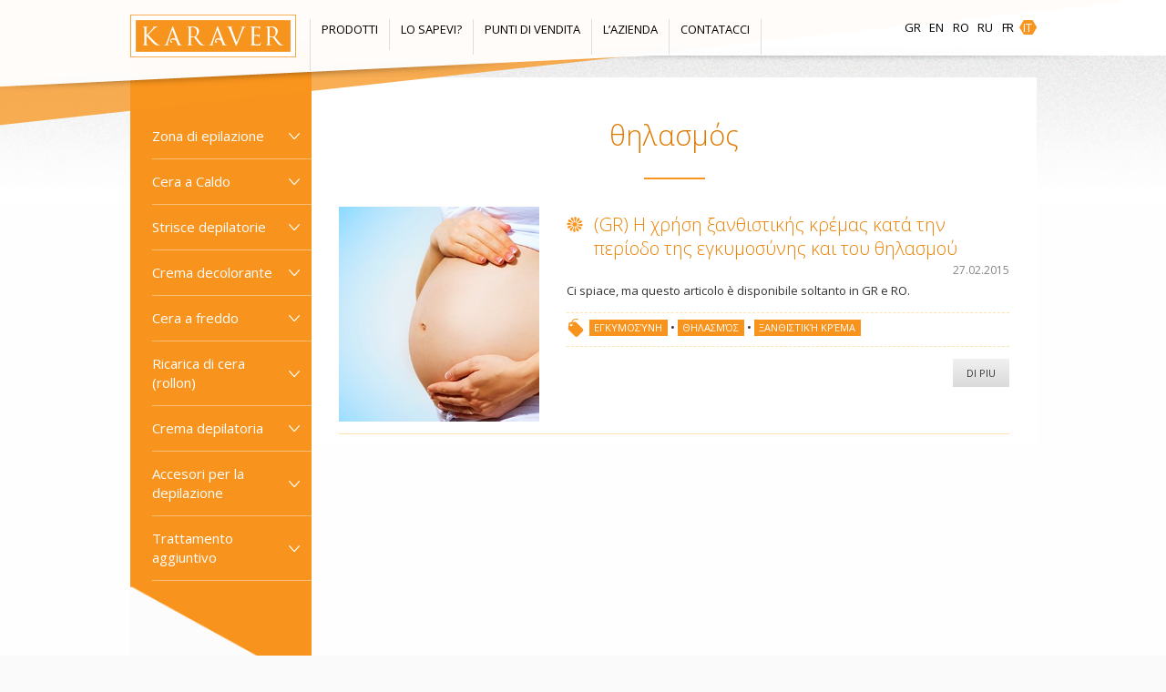

--- FILE ---
content_type: text/html; charset=UTF-8
request_url: https://www.karaver.com/it/tag/%CE%B8%CE%B7%CE%BB%CE%B1%CF%83%CE%BC%CF%8C%CF%82/
body_size: 44357
content:
<!DOCTYPE html>
<html dir="ltr" lang="it-IT" prefix="og: https://ogp.me/ns#">
<head>
<meta charset="UTF-8" />

<meta name="author" content="WebOlution" />
<meta name="googlebot" content="index,follow" />
<meta name="robots" content="index,follow" />
<meta name="viewport" content="width=device-width, maximum-scale=1.0, user-scalable=no" />
<link rel="shortcut icon" href="https://www.karaver.com/wp-content/themes/karaver/images/favicon.ico" />
<link rel="stylesheet" href="https://www.karaver.com/wp-content/themes/karaver/style.css?ver=2" type="text/css" media="all" />
<!--[if (gt IE 8) | (IEMobile)]><!-->
<link rel="stylesheet" href="https://www.karaver.com/wp-content/themes/karaver/menu/css/menu.css" media="screen">
<!--<![endif]-->
<!--[if lt IE 9]>
<script src="http://html5shiv.googlecode.com/svn/trunk/html5.js"></script>
<div style='width:820px; margin:0 auto; height: 59px;'> <a href="http://windows.microsoft.com/en-US/internet-explorer/products/ie/home?ocid=ie6_countdown_bannercode"><img src="http://storage.ie6countdown.com/assets/100/images/banners/warning_bar_0000_us.jpg" border="0" height="42" width="820" alt="You are using an outdated browser. For a faster, safer browsing experience, upgrade for free today." /></a></div>
<![endif]-->
<link href='https://fonts.googleapis.com/css?family=Open+Sans:400,300,400italic,600,700&amp;subset=latin,latin-ext,greek,cyrillic,cyrillic-ext' rel='stylesheet' type='text/css'/>
<link rel="stylesheet" href="https://www.karaver.com/wp-content/themes/karaver/css/colorbox.css" media="screen">

		<!-- All in One SEO 4.6.2 - aioseo.com -->
		<title>θηλασμός - Karaver</title>
		<meta name="robots" content="max-image-preview:large" />
		<link rel="canonical" href="https://www.karaver.com/it/tag/%CE%B8%CE%B7%CE%BB%CE%B1%CF%83%CE%BC%CF%8C%CF%82/" />
		<meta name="generator" content="All in One SEO (AIOSEO) 4.6.2" />
		<script type="application/ld+json" class="aioseo-schema">
			{"@context":"https:\/\/schema.org","@graph":[{"@type":"BreadcrumbList","@id":"https:\/\/www.karaver.com\/it\/tag\/%CE%B8%CE%B7%CE%BB%CE%B1%CF%83%CE%BC%CF%8C%CF%82\/#breadcrumblist","itemListElement":[{"@type":"ListItem","@id":"https:\/\/www.karaver.com\/it\/#listItem","position":1,"name":"Home","item":"https:\/\/www.karaver.com\/it\/","nextItem":"https:\/\/www.karaver.com\/it\/tag\/%ce%b8%ce%b7%ce%bb%ce%b1%cf%83%ce%bc%cf%8c%cf%82\/#listItem"},{"@type":"ListItem","@id":"https:\/\/www.karaver.com\/it\/tag\/%ce%b8%ce%b7%ce%bb%ce%b1%cf%83%ce%bc%cf%8c%cf%82\/#listItem","position":2,"name":"\u03b8\u03b7\u03bb\u03b1\u03c3\u03bc\u03cc\u03c2","previousItem":"https:\/\/www.karaver.com\/it\/#listItem"}]},{"@type":"CollectionPage","@id":"https:\/\/www.karaver.com\/it\/tag\/%CE%B8%CE%B7%CE%BB%CE%B1%CF%83%CE%BC%CF%8C%CF%82\/#collectionpage","url":"https:\/\/www.karaver.com\/it\/tag\/%CE%B8%CE%B7%CE%BB%CE%B1%CF%83%CE%BC%CF%8C%CF%82\/","name":"\u03b8\u03b7\u03bb\u03b1\u03c3\u03bc\u03cc\u03c2 - Karaver","inLanguage":"it-IT","isPartOf":{"@id":"https:\/\/www.karaver.com\/it\/#website"},"breadcrumb":{"@id":"https:\/\/www.karaver.com\/it\/tag\/%CE%B8%CE%B7%CE%BB%CE%B1%CF%83%CE%BC%CF%8C%CF%82\/#breadcrumblist"}},{"@type":"Organization","@id":"https:\/\/www.karaver.com\/it\/#organization","name":"Karaver","url":"https:\/\/www.karaver.com\/it\/"},{"@type":"WebSite","@id":"https:\/\/www.karaver.com\/it\/#website","url":"https:\/\/www.karaver.com\/it\/","name":"Karaver","description":"Ceretta Depilazione Prodotti di rimozione dei capelli","inLanguage":"it-IT","publisher":{"@id":"https:\/\/www.karaver.com\/it\/#organization"}}]}
		</script>
		<!-- All in One SEO -->

<link rel='dns-prefetch' href='//ajax.googleapis.com' />
<link rel="alternate" type="application/rss+xml" title="Karaver &raquo; θηλασμός Feed del tag" href="https://www.karaver.com/it/tag/%ce%b8%ce%b7%ce%bb%ce%b1%cf%83%ce%bc%cf%8c%cf%82/feed/" />
<script type="text/javascript">
/* <![CDATA[ */
window._wpemojiSettings = {"baseUrl":"https:\/\/s.w.org\/images\/core\/emoji\/15.0.3\/72x72\/","ext":".png","svgUrl":"https:\/\/s.w.org\/images\/core\/emoji\/15.0.3\/svg\/","svgExt":".svg","source":{"concatemoji":"https:\/\/www.karaver.com\/wp-includes\/js\/wp-emoji-release.min.js?ver=6.5.3"}};
/*! This file is auto-generated */
!function(i,n){var o,s,e;function c(e){try{var t={supportTests:e,timestamp:(new Date).valueOf()};sessionStorage.setItem(o,JSON.stringify(t))}catch(e){}}function p(e,t,n){e.clearRect(0,0,e.canvas.width,e.canvas.height),e.fillText(t,0,0);var t=new Uint32Array(e.getImageData(0,0,e.canvas.width,e.canvas.height).data),r=(e.clearRect(0,0,e.canvas.width,e.canvas.height),e.fillText(n,0,0),new Uint32Array(e.getImageData(0,0,e.canvas.width,e.canvas.height).data));return t.every(function(e,t){return e===r[t]})}function u(e,t,n){switch(t){case"flag":return n(e,"\ud83c\udff3\ufe0f\u200d\u26a7\ufe0f","\ud83c\udff3\ufe0f\u200b\u26a7\ufe0f")?!1:!n(e,"\ud83c\uddfa\ud83c\uddf3","\ud83c\uddfa\u200b\ud83c\uddf3")&&!n(e,"\ud83c\udff4\udb40\udc67\udb40\udc62\udb40\udc65\udb40\udc6e\udb40\udc67\udb40\udc7f","\ud83c\udff4\u200b\udb40\udc67\u200b\udb40\udc62\u200b\udb40\udc65\u200b\udb40\udc6e\u200b\udb40\udc67\u200b\udb40\udc7f");case"emoji":return!n(e,"\ud83d\udc26\u200d\u2b1b","\ud83d\udc26\u200b\u2b1b")}return!1}function f(e,t,n){var r="undefined"!=typeof WorkerGlobalScope&&self instanceof WorkerGlobalScope?new OffscreenCanvas(300,150):i.createElement("canvas"),a=r.getContext("2d",{willReadFrequently:!0}),o=(a.textBaseline="top",a.font="600 32px Arial",{});return e.forEach(function(e){o[e]=t(a,e,n)}),o}function t(e){var t=i.createElement("script");t.src=e,t.defer=!0,i.head.appendChild(t)}"undefined"!=typeof Promise&&(o="wpEmojiSettingsSupports",s=["flag","emoji"],n.supports={everything:!0,everythingExceptFlag:!0},e=new Promise(function(e){i.addEventListener("DOMContentLoaded",e,{once:!0})}),new Promise(function(t){var n=function(){try{var e=JSON.parse(sessionStorage.getItem(o));if("object"==typeof e&&"number"==typeof e.timestamp&&(new Date).valueOf()<e.timestamp+604800&&"object"==typeof e.supportTests)return e.supportTests}catch(e){}return null}();if(!n){if("undefined"!=typeof Worker&&"undefined"!=typeof OffscreenCanvas&&"undefined"!=typeof URL&&URL.createObjectURL&&"undefined"!=typeof Blob)try{var e="postMessage("+f.toString()+"("+[JSON.stringify(s),u.toString(),p.toString()].join(",")+"));",r=new Blob([e],{type:"text/javascript"}),a=new Worker(URL.createObjectURL(r),{name:"wpTestEmojiSupports"});return void(a.onmessage=function(e){c(n=e.data),a.terminate(),t(n)})}catch(e){}c(n=f(s,u,p))}t(n)}).then(function(e){for(var t in e)n.supports[t]=e[t],n.supports.everything=n.supports.everything&&n.supports[t],"flag"!==t&&(n.supports.everythingExceptFlag=n.supports.everythingExceptFlag&&n.supports[t]);n.supports.everythingExceptFlag=n.supports.everythingExceptFlag&&!n.supports.flag,n.DOMReady=!1,n.readyCallback=function(){n.DOMReady=!0}}).then(function(){return e}).then(function(){var e;n.supports.everything||(n.readyCallback(),(e=n.source||{}).concatemoji?t(e.concatemoji):e.wpemoji&&e.twemoji&&(t(e.twemoji),t(e.wpemoji)))}))}((window,document),window._wpemojiSettings);
/* ]]> */
</script>
<style id='wp-emoji-styles-inline-css' type='text/css'>

	img.wp-smiley, img.emoji {
		display: inline !important;
		border: none !important;
		box-shadow: none !important;
		height: 1em !important;
		width: 1em !important;
		margin: 0 0.07em !important;
		vertical-align: -0.1em !important;
		background: none !important;
		padding: 0 !important;
	}
</style>
<link rel='stylesheet' id='wp-block-library-css' href='https://www.karaver.com/wp-includes/css/dist/block-library/style.min.css?ver=6.5.3' type='text/css' media='all' />
<style id='classic-theme-styles-inline-css' type='text/css'>
/*! This file is auto-generated */
.wp-block-button__link{color:#fff;background-color:#32373c;border-radius:9999px;box-shadow:none;text-decoration:none;padding:calc(.667em + 2px) calc(1.333em + 2px);font-size:1.125em}.wp-block-file__button{background:#32373c;color:#fff;text-decoration:none}
</style>
<style id='global-styles-inline-css' type='text/css'>
body{--wp--preset--color--black: #000000;--wp--preset--color--cyan-bluish-gray: #abb8c3;--wp--preset--color--white: #ffffff;--wp--preset--color--pale-pink: #f78da7;--wp--preset--color--vivid-red: #cf2e2e;--wp--preset--color--luminous-vivid-orange: #ff6900;--wp--preset--color--luminous-vivid-amber: #fcb900;--wp--preset--color--light-green-cyan: #7bdcb5;--wp--preset--color--vivid-green-cyan: #00d084;--wp--preset--color--pale-cyan-blue: #8ed1fc;--wp--preset--color--vivid-cyan-blue: #0693e3;--wp--preset--color--vivid-purple: #9b51e0;--wp--preset--gradient--vivid-cyan-blue-to-vivid-purple: linear-gradient(135deg,rgba(6,147,227,1) 0%,rgb(155,81,224) 100%);--wp--preset--gradient--light-green-cyan-to-vivid-green-cyan: linear-gradient(135deg,rgb(122,220,180) 0%,rgb(0,208,130) 100%);--wp--preset--gradient--luminous-vivid-amber-to-luminous-vivid-orange: linear-gradient(135deg,rgba(252,185,0,1) 0%,rgba(255,105,0,1) 100%);--wp--preset--gradient--luminous-vivid-orange-to-vivid-red: linear-gradient(135deg,rgba(255,105,0,1) 0%,rgb(207,46,46) 100%);--wp--preset--gradient--very-light-gray-to-cyan-bluish-gray: linear-gradient(135deg,rgb(238,238,238) 0%,rgb(169,184,195) 100%);--wp--preset--gradient--cool-to-warm-spectrum: linear-gradient(135deg,rgb(74,234,220) 0%,rgb(151,120,209) 20%,rgb(207,42,186) 40%,rgb(238,44,130) 60%,rgb(251,105,98) 80%,rgb(254,248,76) 100%);--wp--preset--gradient--blush-light-purple: linear-gradient(135deg,rgb(255,206,236) 0%,rgb(152,150,240) 100%);--wp--preset--gradient--blush-bordeaux: linear-gradient(135deg,rgb(254,205,165) 0%,rgb(254,45,45) 50%,rgb(107,0,62) 100%);--wp--preset--gradient--luminous-dusk: linear-gradient(135deg,rgb(255,203,112) 0%,rgb(199,81,192) 50%,rgb(65,88,208) 100%);--wp--preset--gradient--pale-ocean: linear-gradient(135deg,rgb(255,245,203) 0%,rgb(182,227,212) 50%,rgb(51,167,181) 100%);--wp--preset--gradient--electric-grass: linear-gradient(135deg,rgb(202,248,128) 0%,rgb(113,206,126) 100%);--wp--preset--gradient--midnight: linear-gradient(135deg,rgb(2,3,129) 0%,rgb(40,116,252) 100%);--wp--preset--font-size--small: 13px;--wp--preset--font-size--medium: 20px;--wp--preset--font-size--large: 36px;--wp--preset--font-size--x-large: 42px;--wp--preset--spacing--20: 0.44rem;--wp--preset--spacing--30: 0.67rem;--wp--preset--spacing--40: 1rem;--wp--preset--spacing--50: 1.5rem;--wp--preset--spacing--60: 2.25rem;--wp--preset--spacing--70: 3.38rem;--wp--preset--spacing--80: 5.06rem;--wp--preset--shadow--natural: 6px 6px 9px rgba(0, 0, 0, 0.2);--wp--preset--shadow--deep: 12px 12px 50px rgba(0, 0, 0, 0.4);--wp--preset--shadow--sharp: 6px 6px 0px rgba(0, 0, 0, 0.2);--wp--preset--shadow--outlined: 6px 6px 0px -3px rgba(255, 255, 255, 1), 6px 6px rgba(0, 0, 0, 1);--wp--preset--shadow--crisp: 6px 6px 0px rgba(0, 0, 0, 1);}:where(.is-layout-flex){gap: 0.5em;}:where(.is-layout-grid){gap: 0.5em;}body .is-layout-flex{display: flex;}body .is-layout-flex{flex-wrap: wrap;align-items: center;}body .is-layout-flex > *{margin: 0;}body .is-layout-grid{display: grid;}body .is-layout-grid > *{margin: 0;}:where(.wp-block-columns.is-layout-flex){gap: 2em;}:where(.wp-block-columns.is-layout-grid){gap: 2em;}:where(.wp-block-post-template.is-layout-flex){gap: 1.25em;}:where(.wp-block-post-template.is-layout-grid){gap: 1.25em;}.has-black-color{color: var(--wp--preset--color--black) !important;}.has-cyan-bluish-gray-color{color: var(--wp--preset--color--cyan-bluish-gray) !important;}.has-white-color{color: var(--wp--preset--color--white) !important;}.has-pale-pink-color{color: var(--wp--preset--color--pale-pink) !important;}.has-vivid-red-color{color: var(--wp--preset--color--vivid-red) !important;}.has-luminous-vivid-orange-color{color: var(--wp--preset--color--luminous-vivid-orange) !important;}.has-luminous-vivid-amber-color{color: var(--wp--preset--color--luminous-vivid-amber) !important;}.has-light-green-cyan-color{color: var(--wp--preset--color--light-green-cyan) !important;}.has-vivid-green-cyan-color{color: var(--wp--preset--color--vivid-green-cyan) !important;}.has-pale-cyan-blue-color{color: var(--wp--preset--color--pale-cyan-blue) !important;}.has-vivid-cyan-blue-color{color: var(--wp--preset--color--vivid-cyan-blue) !important;}.has-vivid-purple-color{color: var(--wp--preset--color--vivid-purple) !important;}.has-black-background-color{background-color: var(--wp--preset--color--black) !important;}.has-cyan-bluish-gray-background-color{background-color: var(--wp--preset--color--cyan-bluish-gray) !important;}.has-white-background-color{background-color: var(--wp--preset--color--white) !important;}.has-pale-pink-background-color{background-color: var(--wp--preset--color--pale-pink) !important;}.has-vivid-red-background-color{background-color: var(--wp--preset--color--vivid-red) !important;}.has-luminous-vivid-orange-background-color{background-color: var(--wp--preset--color--luminous-vivid-orange) !important;}.has-luminous-vivid-amber-background-color{background-color: var(--wp--preset--color--luminous-vivid-amber) !important;}.has-light-green-cyan-background-color{background-color: var(--wp--preset--color--light-green-cyan) !important;}.has-vivid-green-cyan-background-color{background-color: var(--wp--preset--color--vivid-green-cyan) !important;}.has-pale-cyan-blue-background-color{background-color: var(--wp--preset--color--pale-cyan-blue) !important;}.has-vivid-cyan-blue-background-color{background-color: var(--wp--preset--color--vivid-cyan-blue) !important;}.has-vivid-purple-background-color{background-color: var(--wp--preset--color--vivid-purple) !important;}.has-black-border-color{border-color: var(--wp--preset--color--black) !important;}.has-cyan-bluish-gray-border-color{border-color: var(--wp--preset--color--cyan-bluish-gray) !important;}.has-white-border-color{border-color: var(--wp--preset--color--white) !important;}.has-pale-pink-border-color{border-color: var(--wp--preset--color--pale-pink) !important;}.has-vivid-red-border-color{border-color: var(--wp--preset--color--vivid-red) !important;}.has-luminous-vivid-orange-border-color{border-color: var(--wp--preset--color--luminous-vivid-orange) !important;}.has-luminous-vivid-amber-border-color{border-color: var(--wp--preset--color--luminous-vivid-amber) !important;}.has-light-green-cyan-border-color{border-color: var(--wp--preset--color--light-green-cyan) !important;}.has-vivid-green-cyan-border-color{border-color: var(--wp--preset--color--vivid-green-cyan) !important;}.has-pale-cyan-blue-border-color{border-color: var(--wp--preset--color--pale-cyan-blue) !important;}.has-vivid-cyan-blue-border-color{border-color: var(--wp--preset--color--vivid-cyan-blue) !important;}.has-vivid-purple-border-color{border-color: var(--wp--preset--color--vivid-purple) !important;}.has-vivid-cyan-blue-to-vivid-purple-gradient-background{background: var(--wp--preset--gradient--vivid-cyan-blue-to-vivid-purple) !important;}.has-light-green-cyan-to-vivid-green-cyan-gradient-background{background: var(--wp--preset--gradient--light-green-cyan-to-vivid-green-cyan) !important;}.has-luminous-vivid-amber-to-luminous-vivid-orange-gradient-background{background: var(--wp--preset--gradient--luminous-vivid-amber-to-luminous-vivid-orange) !important;}.has-luminous-vivid-orange-to-vivid-red-gradient-background{background: var(--wp--preset--gradient--luminous-vivid-orange-to-vivid-red) !important;}.has-very-light-gray-to-cyan-bluish-gray-gradient-background{background: var(--wp--preset--gradient--very-light-gray-to-cyan-bluish-gray) !important;}.has-cool-to-warm-spectrum-gradient-background{background: var(--wp--preset--gradient--cool-to-warm-spectrum) !important;}.has-blush-light-purple-gradient-background{background: var(--wp--preset--gradient--blush-light-purple) !important;}.has-blush-bordeaux-gradient-background{background: var(--wp--preset--gradient--blush-bordeaux) !important;}.has-luminous-dusk-gradient-background{background: var(--wp--preset--gradient--luminous-dusk) !important;}.has-pale-ocean-gradient-background{background: var(--wp--preset--gradient--pale-ocean) !important;}.has-electric-grass-gradient-background{background: var(--wp--preset--gradient--electric-grass) !important;}.has-midnight-gradient-background{background: var(--wp--preset--gradient--midnight) !important;}.has-small-font-size{font-size: var(--wp--preset--font-size--small) !important;}.has-medium-font-size{font-size: var(--wp--preset--font-size--medium) !important;}.has-large-font-size{font-size: var(--wp--preset--font-size--large) !important;}.has-x-large-font-size{font-size: var(--wp--preset--font-size--x-large) !important;}
.wp-block-navigation a:where(:not(.wp-element-button)){color: inherit;}
:where(.wp-block-post-template.is-layout-flex){gap: 1.25em;}:where(.wp-block-post-template.is-layout-grid){gap: 1.25em;}
:where(.wp-block-columns.is-layout-flex){gap: 2em;}:where(.wp-block-columns.is-layout-grid){gap: 2em;}
.wp-block-pullquote{font-size: 1.5em;line-height: 1.6;}
</style>
<script type="text/javascript" src="https://www.karaver.com/wp-includes/js/jquery/jquery.js?ver=3.7.1" id="jquery-core-js"></script>
<script type="text/javascript" src="https://www.karaver.com/wp-includes/js/jquery/jquery-migrate.min.js?ver=3.4.1" id="jquery-migrate-js"></script>
<script type="text/javascript" id="cforms2-js-extra">
/* <![CDATA[ */
var cforms2_ajax = {"url":"https:\/\/www.karaver.com\/wp-admin\/admin-ajax.php","nonces":{"submitcform":"4e6861d6ae"}};
/* ]]> */
</script>
<script type="text/javascript" src="https://www.karaver.com/wp-content/plugins/cforms2/js/cforms.js?ver=15.0.7" id="cforms2-js"></script>
<script type="text/javascript" id="photocrati_ajax-js-extra">
/* <![CDATA[ */
var photocrati_ajax = {"url":"https:\/\/www.karaver.com\/?photocrati_ajax=1","wp_home_url":"https:\/\/www.karaver.com\/it","wp_site_url":"https:\/\/www.karaver.com","wp_root_url":"https:\/\/www.karaver.com","wp_plugins_url":"https:\/\/www.karaver.com\/wp-content\/plugins","wp_content_url":"https:\/\/www.karaver.com\/wp-content","wp_includes_url":"https:\/\/www.karaver.com\/wp-includes\/","ngg_param_slug":"nggallery"};
/* ]]> */
</script>
<script type="text/javascript" src="https://www.karaver.com/wp-content/plugins/nextgen-gallery/products/photocrati_nextgen/modules/ajax/static/ajax.min.js?ver=2.2.54" id="photocrati_ajax-js"></script>
<link rel="https://api.w.org/" href="https://www.karaver.com/it/wp-json/" /><link rel="alternate" type="application/json" href="https://www.karaver.com/it/wp-json/wp/v2/tags/21" /><!-- <meta name="NextGEN" version="2.2.54" /> -->
<style type="text/css">
.qtranxs_flag_el {background-image: url(https://www.karaver.com/wp-content/plugins/qtranslate-x/flags/gr.png); background-repeat: no-repeat;}
.qtranxs_flag_en {background-image: url(https://www.karaver.com/wp-content/plugins/qtranslate-x/flags/gb.png); background-repeat: no-repeat;}
.qtranxs_flag_ro {background-image: url(https://www.karaver.com/wp-content/plugins/qtranslate-x/flags/ro.png); background-repeat: no-repeat;}
.qtranxs_flag_ru {background-image: url(https://www.karaver.com/wp-content/plugins/qtranslate-x/flags/ru.png); background-repeat: no-repeat;}
.qtranxs_flag_fr {background-image: url(https://www.karaver.com/wp-content/plugins/qtranslate-x/flags/fr.png); background-repeat: no-repeat;}
.qtranxs_flag_it {background-image: url(https://www.karaver.com/wp-content/plugins/qtranslate-x/flags/it.png); background-repeat: no-repeat;}
</style>
<link hreflang="el" href="https://www.karaver.com/el/tag/%CE%B8%CE%B7%CE%BB%CE%B1%CF%83%CE%BC%CF%8C%CF%82/" rel="alternate" />
<link hreflang="en" href="https://www.karaver.com/en/tag/%CE%B8%CE%B7%CE%BB%CE%B1%CF%83%CE%BC%CF%8C%CF%82/" rel="alternate" />
<link hreflang="ro" href="https://www.karaver.com/ro/tag/%CE%B8%CE%B7%CE%BB%CE%B1%CF%83%CE%BC%CF%8C%CF%82/" rel="alternate" />
<link hreflang="ru" href="https://www.karaver.com/ru/tag/%CE%B8%CE%B7%CE%BB%CE%B1%CF%83%CE%BC%CF%8C%CF%82/" rel="alternate" />
<link hreflang="fr" href="https://www.karaver.com/fr/tag/%CE%B8%CE%B7%CE%BB%CE%B1%CF%83%CE%BC%CF%8C%CF%82/" rel="alternate" />
<link hreflang="it" href="https://www.karaver.com/it/tag/%CE%B8%CE%B7%CE%BB%CE%B1%CF%83%CE%BC%CF%8C%CF%82/" rel="alternate" />
<link hreflang="x-default" href="https://www.karaver.com/tag/%CE%B8%CE%B7%CE%BB%CE%B1%CF%83%CE%BC%CF%8C%CF%82/" rel="alternate" />
<meta name="generator" content="qTranslate-X 3.4.6.8" />
		<style type="text/css" id="wp-custom-css">
			/*
You can add your own CSS here.

Click the help icon above to learn more.
*/

.menu-item-1394 a {
	background-image:url(/web/20171022203757im_/https://www.karaver.com/wp-content/themes/karaver/images/armpit-icon.svg);
}		</style>
		<script src="https://www.karaver.com/wp-content/themes/karaver/menu/js/modernizr.js"></script>
<script>
if (navigator.userAgent.match(/IEMobile\/10\.0/)) {
  var msViewportStyle = document.createElement("style");
  msViewportStyle.appendChild(
    document.createTextNode(
      "@-ms-viewport{width:auto!important}"
    )
  );
  document.getElementsByTagName("head")[0].
    appendChild(msViewportStyle);
}
</script>
<script>
  (function(i,s,o,g,r,a,m){i['GoogleAnalyticsObject']=r;i[r]=i[r]||function(){
  (i[r].q=i[r].q||[]).push(arguments)},i[r].l=1*new Date();a=s.createElement(o),
  m=s.getElementsByTagName(o)[0];a.async=1;a.src=g;m.parentNode.insertBefore(a,m)
  })(window,document,'script','//www.google-analytics.com/analytics.js','ga');

  ga('create', 'UA-4144552-71', 'auto');
  ga('send', 'pageview');

</script>


<!-- Google tag (gtag.js) -->
<script async src="https://www.googletagmanager.com/gtag/js?id=G-6CFDR91975"></script>
<script>
  window.dataLayer = window.dataLayer || [];
  function gtag(){dataLayer.push(arguments);}
  gtag('js', new Date());

  gtag('config', 'G-6CFDR91975');
</script>

</head>
<body>
<div id="outer-wrap">
<div id="inner-wrap">
<div id="nav" role="navigation">
        <div class="block">
          <div id="nav-container">
           <ul id="menu-main-navigation" class="menu"><li id="menu-item-59" class="menu-item menu-item-type-custom menu-item-object-custom menu-item-has-children menu-item-59"><a href="https://www.karaver.com/it/products/">Prodotti</a>
<ul class="sub-menu">
	<li id="menu-item-1057" class="menu-item menu-item-type-custom menu-item-object-custom menu-item-has-children menu-item-1057"><a href="#">Zona di Epilazione</a>
	<ul class="sub-menu">
		<li id="menu-item-1058" class="menu-item menu-item-type-taxonomy menu-item-object-area-of-use menu-item-1058"><a href="https://www.karaver.com/it/area-of-use/face/">Viso</a></li>
		<li id="menu-item-1059" class="menu-item menu-item-type-taxonomy menu-item-object-area-of-use menu-item-1059"><a href="https://www.karaver.com/it/area-of-use/body/">Corpo</a></li>
		<li id="menu-item-1061" class="menu-item menu-item-type-taxonomy menu-item-object-area-of-use menu-item-1061"><a href="https://www.karaver.com/it/area-of-use/bikini/">Bikini</a></li>
		<li id="menu-item-1393" class="menu-item menu-item-type-taxonomy menu-item-object-area-of-use menu-item-1393"><a href="https://www.karaver.com/it/area-of-use/underarm/">Ascelle</a></li>
	</ul>
</li>
	<li id="menu-item-1062" class="menu-item menu-item-type-custom menu-item-object-custom menu-item-has-children menu-item-1062"><a href="#">Cera a Caldo</a>
	<ul class="sub-menu">
		<li id="menu-item-946" class="menu-item menu-item-type-post_type menu-item-object-product menu-item-946"><a href="https://www.karaver.com/it/products/pure-wax/">Bees Wax</a></li>
	</ul>
</li>
	<li id="menu-item-1063" class="menu-item menu-item-type-custom menu-item-object-custom menu-item-has-children menu-item-1063"><a href="#">Strisce Depilatorie</a>
	<ul class="sub-menu">
		<li id="menu-item-523" class="menu-item menu-item-type-post_type menu-item-object-product menu-item-523"><a href="https://www.karaver.com/it/products/transparent-face/">Crystal Viso / da cellophane</a></li>
		<li id="menu-item-63" class="menu-item menu-item-type-post_type menu-item-object-product menu-item-63"><a href="https://www.karaver.com/it/products/transparent-strips/">Crystal Corpo / da cellophane</a></li>
		<li id="menu-item-1409" class="menu-item menu-item-type-post_type menu-item-object-product menu-item-1409"><a href="https://www.karaver.com/it/products/man-tainies-apotrixosis/">Man ThickHair Strips</a></li>
		<li id="menu-item-528" class="menu-item menu-item-type-post_type menu-item-object-product menu-item-528"><a href="https://www.karaver.com/it/products/velvet-face/">Velvet Viso</a></li>
		<li id="menu-item-62" class="menu-item menu-item-type-post_type menu-item-object-product menu-item-62"><a href="https://www.karaver.com/it/products/velvet-strips/">Velvet Corpo</a></li>
		<li id="menu-item-941" class="menu-item menu-item-type-post_type menu-item-object-product menu-item-941"><a href="https://www.karaver.com/it/products/velvet-bikini/">Velvet Bikini</a></li>
	</ul>
</li>
	<li id="menu-item-1064" class="menu-item menu-item-type-custom menu-item-object-custom menu-item-has-children menu-item-1064"><a href="#">Crema Decolorante</a>
	<ul class="sub-menu">
		<li id="menu-item-84" class="menu-item menu-item-type-post_type menu-item-object-product menu-item-84"><a href="https://www.karaver.com/it/products/golden-bleach/">Golden Bleach</a></li>
	</ul>
</li>
	<li id="menu-item-1065" class="menu-item menu-item-type-custom menu-item-object-custom menu-item-has-children menu-item-1065"><a href="#">Cera a Freddo</a>
	<ul class="sub-menu">
		<li id="menu-item-75" class="menu-item menu-item-type-post_type menu-item-object-product menu-item-75"><a href="https://www.karaver.com/it/products/halaua-soft/">Sugar Wax</a></li>
	</ul>
</li>
	<li id="menu-item-1066" class="menu-item menu-item-type-custom menu-item-object-custom menu-item-has-children menu-item-1066"><a href="#">Ricarica di Cera (RollOn)</a>
	<ul class="sub-menu">
		<li id="menu-item-82" class="menu-item menu-item-type-post_type menu-item-object-product menu-item-82"><a href="https://www.karaver.com/it/products/heater/">Wax Wheel Kit</a></li>
		<li id="menu-item-81" class="menu-item menu-item-type-post_type menu-item-object-product menu-item-81"><a href="https://www.karaver.com/it/products/roll-on/">Ricarica di Cera (RollOn)</a></li>
		<li id="menu-item-99" class="menu-item menu-item-type-post_type menu-item-object-product menu-item-99"><a href="https://www.karaver.com/it/products/wax-strips/">Strisce Depilatorie senza Cera</a></li>
	</ul>
</li>
	<li id="menu-item-1068" class="menu-item menu-item-type-custom menu-item-object-custom menu-item-has-children menu-item-1068"><a href="#">Crema Depilatoria</a>
	<ul class="sub-menu">
		<li id="menu-item-94" class="menu-item menu-item-type-post_type menu-item-object-product menu-item-94"><a href="https://www.karaver.com/it/products/hair-vanish/">Hair Vanish Face</a></li>
	</ul>
</li>
	<li id="menu-item-1069" class="menu-item menu-item-type-custom menu-item-object-custom menu-item-has-children menu-item-1069"><a href="#">Accessori di Ceratura</a>
	<ul class="sub-menu">
		<li id="menu-item-1411" class="menu-item menu-item-type-post_type menu-item-object-product menu-item-1411"><a href="https://www.karaver.com/it/products/azulene-oil/">Azulene Oil Salviettine</a></li>
		<li id="menu-item-85" class="menu-item menu-item-type-post_type menu-item-object-product menu-item-85"><a href="https://www.karaver.com/it/products/wax-strips/">Strisce Depilatorie senza Cera</a></li>
	</ul>
</li>
	<li id="menu-item-1070" class="menu-item menu-item-type-custom menu-item-object-custom menu-item-has-children menu-item-1070"><a href="#">Trattamento Aggiuntivo</a>
	<ul class="sub-menu">
		<li id="menu-item-1023" class="menu-item menu-item-type-post_type menu-item-object-product menu-item-1023"><a href="https://www.karaver.com/it/products/face-mask/">Maschera Facciale con Azulene</a></li>
		<li id="menu-item-1071" class="menu-item menu-item-type-post_type menu-item-object-product menu-item-1071"><a href="https://www.karaver.com/it/products/foot-scrub/">Crema di Esfolazione per i Piedi</a></li>
	</ul>
</li>
</ul>
</li>
<li id="menu-item-1053" class="menu-item menu-item-type-taxonomy menu-item-object-category menu-item-1053"><a href="https://www.karaver.com/it/category/beauty-tips/">Lo sapevi?</a></li>
<li id="menu-item-1054" class="menu-item menu-item-type-post_type menu-item-object-page menu-item-1054"><a href="https://www.karaver.com/it/where-to-find-them/">Punti di Vendita</a></li>
<li id="menu-item-1055" class="menu-item menu-item-type-post_type menu-item-object-page menu-item-1055"><a href="https://www.karaver.com/it/company/">L&#8217;azienda</a></li>
<li id="menu-item-1056" class="menu-item menu-item-type-post_type menu-item-object-page menu-item-1056"><a href="https://www.karaver.com/it/contact/">Contatacci</a></li>
</ul>           
            <a class="close-btn" id="nav-close-btn" href="#top">Return to Content</a> </div>
        </div>
      </div>
      
          <div id="header">
      <div class="wrapper"> <a id="logo" href="https://www.karaver.com"><img src="https://www.karaver.com/wp-content/themes/karaver/images/logo.svg" alt="Karaver" /></a>
        <div class="block" id="top"> <a class="nav-btn" id="nav-open-btn" href="#nav"><img alt="Menu" src="https://www.karaver.com/wp-content/themes/karaver/menu/img/menu.svg" width="25" height="25" /></a></div>
        
<ul class="language-chooser language-chooser-text qtranxs_language_chooser" id="qtranslate-chooser">
<li class="lang-el"><a href="https://www.karaver.com/el/tag/%CE%B8%CE%B7%CE%BB%CE%B1%CF%83%CE%BC%CF%8C%CF%82/" hreflang="el" title="GR (el)" class="qtranxs_text qtranxs_text_el"><span>GR</span></a></li>
<li class="lang-en"><a href="https://www.karaver.com/en/tag/%CE%B8%CE%B7%CE%BB%CE%B1%CF%83%CE%BC%CF%8C%CF%82/" hreflang="en" title="EN (en)" class="qtranxs_text qtranxs_text_en"><span>EN</span></a></li>
<li class="lang-ro"><a href="https://www.karaver.com/ro/tag/%CE%B8%CE%B7%CE%BB%CE%B1%CF%83%CE%BC%CF%8C%CF%82/" hreflang="ro" title="RO (ro)" class="qtranxs_text qtranxs_text_ro"><span>RO</span></a></li>
<li class="lang-ru"><a href="https://www.karaver.com/ru/tag/%CE%B8%CE%B7%CE%BB%CE%B1%CF%83%CE%BC%CF%8C%CF%82/" hreflang="ru" title="RU (ru)" class="qtranxs_text qtranxs_text_ru"><span>RU</span></a></li>
<li class="lang-fr"><a href="https://www.karaver.com/fr/tag/%CE%B8%CE%B7%CE%BB%CE%B1%CF%83%CE%BC%CF%8C%CF%82/" hreflang="fr" title="FR (fr)" class="qtranxs_text qtranxs_text_fr"><span>FR</span></a></li>
<li class="lang-it active"><a href="https://www.karaver.com/it/tag/%CE%B8%CE%B7%CE%BB%CE%B1%CF%83%CE%BC%CF%8C%CF%82/" hreflang="it" title="IT (it)" class="qtranxs_text qtranxs_text_it"><span>IT</span></a></li>
</ul><div class="qtranxs_widget_end"></div>
        		     
      </div>      
    </div><div id="content-container">
  <div id="content" class="inner tips">
    <div class="wrapper">
      <div id="content-inner">
        <h1>θηλασμός</h1>
        <div>
                 
          <div class="article-entry"> <a class="image" href="https://www.karaver.com/it/ksanthistiki-krema-egkymosyni-thilasmos/"><img width="330" height="353" src="https://www.karaver.com/wp-content/uploads/pregnant-330x353.jpg" class="attachment-product size-product wp-post-image" alt="" decoding="async" fetchpriority="high" srcset="https://www.karaver.com/wp-content/uploads/pregnant-330x353.jpg 330w, https://www.karaver.com/wp-content/uploads/pregnant-215x230.jpg 215w" sizes="(max-width: 330px) 100vw, 330px" /></a>          
            <div class="entry-texts"><h3><a href="https://www.karaver.com/it/ksanthistiki-krema-egkymosyni-thilasmos/">(GR) Η χρήση ξανθιστικής κρέμας κατά την περίοδο της εγκυμοσύνης και του θηλασμού</a></h3>
              <span class="date">27.02.2015</span>
              <p>Ci spiace, ma questo articolo è disponibile soltanto in GR e RO.</p>
               
              <div class="tags"> <a href="https://www.karaver.com/it/tag/%ce%b5%ce%b3%ce%ba%cf%85%ce%bc%ce%bf%cf%83%cf%8d%ce%bd%ce%b7/" rel="tag">εγκυμοσύνη</a> &bull; <a href="https://www.karaver.com/it/tag/%ce%b8%ce%b7%ce%bb%ce%b1%cf%83%ce%bc%cf%8c%cf%82/" rel="tag">θηλασμός</a> &bull; <a href="https://www.karaver.com/it/tag/%ce%be%ce%b1%ce%bd%ce%b8%ce%b9%cf%83%cf%84%ce%b9%ce%ba%ce%ae-%ce%ba%cf%81%ce%ad%ce%bc%ce%b1/" rel="tag">ξανθιστική κρέμα</a></div>
                
              <a href="https://www.karaver.com/it/ksanthistiki-krema-egkymosyni-thilasmos/" class="more">DI PIU</a></div>
          </div>   
                        
        </div>
          
      </div>
       <div id="sidebar">
<ul id="menu-products" class="menu"><li id="menu-item-140" class="menu-item menu-item-type-custom menu-item-object-custom menu-item-has-children menu-item-140"><a href="#">Zona di epilazione</a>
<ul class="sub-menu">
	<li id="menu-item-142" class="menu-item menu-item-type-taxonomy menu-item-object-area-of-use menu-item-142"><a href="https://www.karaver.com/it/area-of-use/face/">Viso</a></li>
	<li id="menu-item-143" class="menu-item menu-item-type-taxonomy menu-item-object-area-of-use menu-item-143"><a href="https://www.karaver.com/it/area-of-use/body/">Corpo</a></li>
	<li id="menu-item-482" class="menu-item menu-item-type-taxonomy menu-item-object-area-of-use menu-item-482"><a href="https://www.karaver.com/it/area-of-use/bikini/">Bikini</a></li>
	<li id="menu-item-1407" class="menu-item menu-item-type-taxonomy menu-item-object-area-of-use menu-item-1407"><a href="https://www.karaver.com/it/area-of-use/underarm/">Ascelle</a></li>
</ul>
</li>
<li id="menu-item-119" class="menu-item menu-item-type-custom menu-item-object-custom menu-item-has-children menu-item-119"><a href="#">Cera a Caldo</a>
<ul class="sub-menu">
	<li id="menu-item-44" class="menu-item menu-item-type-post_type menu-item-object-product menu-item-44"><a href="https://www.karaver.com/it/products/pure-wax/">Bees Wax</a></li>
</ul>
</li>
<li id="menu-item-46" class="menu-item menu-item-type-custom menu-item-object-custom menu-item-has-children menu-item-46"><a href="#">Strisce depilatorie</a>
<ul class="sub-menu">
	<li id="menu-item-524" class="menu-item menu-item-type-post_type menu-item-object-product menu-item-524"><a href="https://www.karaver.com/it/products/transparent-face/">Crystal Face</a></li>
	<li id="menu-item-51" class="menu-item menu-item-type-post_type menu-item-object-product menu-item-51"><a href="https://www.karaver.com/it/products/transparent-strips/">Crystal Body</a></li>
	<li id="menu-item-1408" class="menu-item menu-item-type-post_type menu-item-object-product menu-item-1408"><a href="https://www.karaver.com/it/products/man-tainies-apotrixosis/">Man ThickHair Strips</a></li>
	<li id="menu-item-526" class="menu-item menu-item-type-post_type menu-item-object-product menu-item-526"><a href="https://www.karaver.com/it/products/velvet-face/">Velvet Face</a></li>
	<li id="menu-item-50" class="menu-item menu-item-type-post_type menu-item-object-product menu-item-50"><a href="https://www.karaver.com/it/products/velvet-strips/">Velvet Body</a></li>
	<li id="menu-item-942" class="menu-item menu-item-type-post_type menu-item-object-product menu-item-942"><a href="https://www.karaver.com/it/products/velvet-bikini/">Velvet Bikini</a></li>
</ul>
</li>
<li id="menu-item-120" class="menu-item menu-item-type-custom menu-item-object-custom menu-item-has-children menu-item-120"><a href="#">Crema decolorante</a>
<ul class="sub-menu">
	<li id="menu-item-117" class="menu-item menu-item-type-post_type menu-item-object-product menu-item-117"><a href="https://www.karaver.com/it/products/golden-bleach/">Golden Bleach</a></li>
</ul>
</li>
<li id="menu-item-123" class="menu-item menu-item-type-custom menu-item-object-custom menu-item-has-children menu-item-123"><a href="#">Cera a freddo</a>
<ul class="sub-menu">
	<li id="menu-item-122" class="menu-item menu-item-type-post_type menu-item-object-product menu-item-122"><a href="https://www.karaver.com/it/products/halaua-soft/">Sugar Wax</a></li>
</ul>
</li>
<li id="menu-item-124" class="menu-item menu-item-type-custom menu-item-object-custom menu-item-has-children menu-item-124"><a href="#">Ricarica di cera (rollon)</a>
<ul class="sub-menu">
	<li id="menu-item-126" class="menu-item menu-item-type-post_type menu-item-object-product menu-item-126"><a href="https://www.karaver.com/it/products/heater/">Heater</a></li>
	<li id="menu-item-125" class="menu-item menu-item-type-post_type menu-item-object-product menu-item-125"><a href="https://www.karaver.com/it/products/roll-on/">Roll On</a></li>
	<li id="menu-item-47" class="menu-item menu-item-type-post_type menu-item-object-product menu-item-47"><a href="https://www.karaver.com/it/products/wax-strips/">Free Wax Strips</a></li>
</ul>
</li>
<li id="menu-item-127" class="menu-item menu-item-type-custom menu-item-object-custom menu-item-has-children menu-item-127"><a href="#">Crema depilatoria</a>
<ul class="sub-menu">
	<li id="menu-item-128" class="menu-item menu-item-type-post_type menu-item-object-product menu-item-128"><a href="https://www.karaver.com/it/products/hair-vanish/">Hair Vanish Face</a></li>
</ul>
</li>
<li id="menu-item-133" class="menu-item menu-item-type-custom menu-item-object-custom menu-item-has-children menu-item-133"><a href="#">Accesori per la depilazione</a>
<ul class="sub-menu">
	<li id="menu-item-136" class="menu-item menu-item-type-post_type menu-item-object-product menu-item-136"><a href="https://www.karaver.com/it/products/wax-strips/">Free Wax Strips</a></li>
	<li id="menu-item-134" class="menu-item menu-item-type-post_type menu-item-object-product menu-item-134"><a href="https://www.karaver.com/it/products/azulene-oil/">Azulene Oil</a></li>
</ul>
</li>
<li id="menu-item-137" class="menu-item menu-item-type-custom menu-item-object-custom menu-item-has-children menu-item-137"><a href="#">Trattamento aggiuntivo</a>
<ul class="sub-menu">
	<li id="menu-item-139" class="menu-item menu-item-type-post_type menu-item-object-product menu-item-139"><a href="https://www.karaver.com/it/products/face-mask/">Azulene Mask</a></li>
	<li id="menu-item-138" class="menu-item menu-item-type-post_type menu-item-object-product menu-item-138"><a href="https://www.karaver.com/it/products/foot-scrub/">Foot Scrub</a></li>
</ul>
</li>
</ul>        <div id="side-extra">       
        
<h2>Lo sapevi?</h2>
                    <div class="article"> <a href="https://www.karaver.com/it/depilatory-methods-for-diabetics/" class="image"><img width="420" height="308" src="https://www.karaver.com/wp-content/uploads/4-420x308.jpg" class="attachment-medium size-medium wp-post-image" alt="" decoding="async" loading="lazy" /></a>  
            <h3><a href="https://www.karaver.com/it/depilatory-methods-for-diabetics/">Metodi di depilazione per i diabetici</a></h3>
        </div>
                   
          
          <div class="feat-product">
            <h3>Vi proponiamo</h3>    
            	            
            <div class="cell pure-wax" id="cell-01">
            <div> <a href="https://www.karaver.com/it/products/pure-wax/"> <span class="overlay"></span> <em>Bees Wax</em> <span class="more">DI PIU</span> <img width="231" height="270" src="https://www.karaver.com/wp-content/uploads/pure-wax-231x270.jpg" class="attachment-cell size-cell" alt="" decoding="async" loading="lazy" /></a> </div>
          </div>          
                    
            </div>
        </div>
      </div>        
    </div>
<div id="footer-container">
  <div class="wrapper">
    <div class="column left">
          <h4>L&#8217;azienda</h4>
        <a href="https://www.karaver.com/it/company/"><p>I prodotti Karaver non ci sono mai stati testati su animali !</p>
</a>
            
       <a href="https://www.karaver.com/it/company/">L&#8217;azienda</a>
    </div>
    <div class="column center">
         <h4>Dove posso trovare i prodotti <strong>KARAVER</strong></h4>
      <a href="https://www.karaver.com/it/where-to-find-them/"><p>Visitare il negozio più vicino a te nella tua zona e ottenere il tuo proprio prodotto KARAVER</p>
</a>
      <a href="https://www.karaver.com/it/where-to-find-them/">Punti di Vendita</a>    
	  </div>
    <div class="column right">
    <h4>Contact</h4>
      <p>Contattaci per qualsiasi domanda tu possa avere</p>
    
           <a href="https://www.karaver.com/it/contact/">Contatacci</a>       
    </div>
  </div>
  <div id="mini-footer">
    <div class="wrapper"> 
      <ul class="social">
        <li><a class="facebook" href="https://www.facebook.com/KaraverGreece" target="_blank">Facebook</a></li>
                <li><a class="instagram" href="http://instagram.com/karavergreece/" target="_blank">Instagram</a></li>
                <li><a class="linkedin" href="https://www.linkedin.com/company/karaver-ltd" target="_blank">Linkedin</a></li>
      </ul><span>Social Media</span>
      <a href="http://www.fidelgrow.com" target="_blank" id="footer-logo"><img src="https://www.karaver.com/wp-content/themes/karaver/images/logo-fidelgrow.svg" alt="Fidelgrow" /></a>
      <ul id="menu-fidelgrow" class="menu"><li id="menu-item-100" class="menu-item menu-item-type-custom menu-item-object-custom menu-item-100"><a target="_blank" rel="noopener" href="http://www.fidelgrow.com">Opportunità Di Lavoro</a></li>
<li id="menu-item-101" class="menu-item menu-item-type-custom menu-item-object-custom menu-item-101"><a target="_blank" rel="noopener" href="http://www.fidelgrow.com">Contatacci</a></li>
<li id="menu-item-1214" class="menu-item menu-item-type-post_type menu-item-object-page menu-item-1214"><a href="https://www.karaver.com/it/order-form/">Modulo d&#8217;Ordine all&#8217; Ingrosso</a></li>
</ul>    </div>
  </div>
  <div class="wrapper"> <span class="copyright">&copy; Copyright 2015 | Fidelgrow - <a href="https://www.karaver.com/it/terms-conditions/">Termini &#038; Condizioni</a></span> <span class="web-design">Web design<a href="https://www.webolution.gr/" id="WebOlution" target="_blank" title="Web Design SEO Web Marketing WebOlution">WebOlution</a></span> </div>  
  	     
    
</div>
<br class="clearfloat" />
</div>
</div>
<div id="footer"> </div>
<br class="clearfloat" />
</div>
</div> <a id="back-to-top" class="scrollToTop" href="#" title="Back to Top">Back to Top</a>      
<script src="https://www.karaver.com/wp-content/themes/karaver/js/jquery.mobile.custom.min.js"></script> 
<script src="https://www.karaver.com/wp-content/themes/karaver/menu/js/main.js"></script> 
<script src="https://www.karaver.com/wp-content/themes/karaver/js/cycle2.js"></script> 
<script src="https://www.karaver.com/wp-content/themes/karaver/js/swipe.js"></script>
<script src="https://www.karaver.com/wp-content/themes/karaver/js/scripts.js"></script>

<script src="https://www.karaver.com/wp-content/themes/karaver/js/jquery.colorbox.js"></script>
<script>
(function($){
	$(document).ready(function(){
	  if($('#cells-container').length > 0){	  		
		  $('#cells-container a').colorbox({returnFocus:false,scalePhotos: true, maxWidth: "97%", maxHeight: "97%", opacity: 1,transition: "fade", colorboxPreloading: true});	
	 }		
	});	
	
	$( "#content-inner .product-image img" ).fadeIn( "slow" );
	
})(jQuery);
</script>
<!-- ngg_resource_manager_marker --><script type="text/javascript" id="ngg_common-js-extra">
/* <![CDATA[ */

var nextgen_lightbox_settings = {"static_path":"https:\/\/www.karaver.com\/wp-content\/plugins\/nextgen-gallery\/products\/photocrati_nextgen\/modules\/lightbox\/static","context":"all_images_direct"};
/* ]]> */
</script>
<script type="text/javascript" src="https://www.karaver.com/wp-content/plugins/nextgen-gallery/products/photocrati_nextgen/modules/nextgen_gallery_display/static/common.min.js?ver=2.2.54" id="ngg_common-js"></script>
<script type="text/javascript" src="https://www.karaver.com/wp-content/plugins/nextgen-gallery/products/photocrati_nextgen/modules/lightbox/static/lightbox_context.min.js?ver=2.2.54" id="ngg_lightbox_context-js"></script>
<script type="text/javascript">
setTimeout(function(){var a=document.createElement("script");
var b=document.getElementsByTagName("script")[0];
a.src=document.location.protocol+"//script.crazyegg.com/pages/scripts/0040/5018.js?"+Math.floor(new Date().getTime()/3600000);
a.async=true;a.type="text/javascript";b.parentNode.insertBefore(a,b)}, 1);
</script>
</body></html>

--- FILE ---
content_type: text/css
request_url: https://www.karaver.com/wp-content/themes/karaver/style.css?ver=2
body_size: 81621
content:
/*
Theme Name: Karaver
Theme URI: http://www.karaver.com
Version: 1.0
Author: WebOlution
Author URI: http://www.webolution.gr
Tags: wax, beauty, woman, halaua, responsive
*/

* {
	margin:0;
	padding:0;
	border:0;
}
.clearfloat { /* this class should be placed on a div or break element and should be the final element before the close of a container that should fully contain a float */
	clear:both;
	height:0;
	font-size: 1px;
	line-height: 0px;
}
html {
	background-color:#fafafa;
	font-family: 'Open Sans', Trebuchet MS, sans-serif;
	font-size: 13px;
	color:#333;
	line-height:1.4;
}
html, body {
	height:100%;
	min-width:320px;
}
body {
	min-width:320px;
	max-width:1920px;
	margin:0 auto;
}
p {
	margin-bottom:7px;
}
input, textarea, select {
	font-family: 'Open Sans', Trebuchet MS, sans-serif;
}
option {
	padding:3px 6px;
}
/* =Links
-----------------------------------------------------------------------------*/
a:link, a:visited, a:hover, a:active {
	text-decoration:none;
	/*color:#eb8000;*/
	outline:none;
}
a:hover {
	/*color:#c0816e;*/
}
/* =Headings
-----------------------------------------------------------------------------*/
h1, h2 {
	font-weight:normal;
}
/* =Header
-----------------------------------------------------------------------------*/
#logo {
	float:left;
}
#logo:hover {
	opacity:0.8;
}
#header {
	background:url(images/header-bg.png) no-repeat top center;
	float: left;
	padding: 16px 0 75px;
	position: relative;
	width: 100%;
	z-index: 1000;
	letter-spacing: -0.3px;
}
#paypal-cart {
	float:right;
	display:inline-block;
	color:#fff;
	margin-right:0.5em;
	margin-top:2px;
	z-index:100000;
	position:relative;
}
#paypal-cart:hover {
	opacity:0.8;
}
#qtranslate-chooser {
	float:right;
	list-style:none;
	margin-top: 5px;
}
#qtranslate-chooser li {
	display:inline;
	float: left;
}
#qtranslate-chooser li a {
	color:#000;
	padding: 2px 5px;
}
#qtranslate-chooser li.active a, #qtranslate-chooser li.active a:hover {
	background:url(images/cell.svg) center center no-repeat;
	color:#fff;
	cursor:default;
	background-size:100% auto;
}
#qtranslate-chooser li a:hover {
	transition: all 0.3s ease 0s;
	color:#fff;
	background:url(images/cell.svg) center center no-repeat;
	background-size:100% auto;
}
/* =Main Navigation
-----------------------------------------------------------------------------*/
@media only screen and (min-width: 1000px) {
#nav {
	width:100%;
	position:absolute;
	top:0;
	left:0;
	z-index:10000;
}
ul#menu-main-navigation {
	float: left;
	top: 21px;
	position: absolute;
	width:555px;
	left:-300px;
	margin-left:50%;
}
.en ul#menu-main-navigation{
	width:590px;
}
.el ul#menu-main-navigation{
	width:540px;
}
ul#menu-main-navigation > li {
	border-left:1px solid #dededd;
	display:inline;
	float:left;
	list-style:none;
}
ul#menu-main-navigation > li:last-child {
	border-right:1px solid #dededd;
}
ul#menu-main-navigation > li > a {
	color:#000;
	display:block;
	padding:2px 12px 19px;
	text-transform:uppercase;
}
.el ul#menu-main-navigation > li > a {
	padding:2px 11px 19px;
}
.ro ul#menu-main-navigation > li > a {
	padding:2px 12px 19px;
}
span.sub-text{
	display:inline-block;
	background:#F7931D;
	color:#fff;
	font-size:11px;
	text-transform:lowercase;	
	width:50%;
	text-align:center;
	line-height:17px;
}
ul#menu-main-navigation > li > a:hover {
	transition: all 0.3s ease 0s;
	color:#ec8000;
	border-top: 2px solid #faaf56;
	margin-top: -14px;
	padding-top: 14px;
}
ul#menu-main-navigation > li.current-menu-item a, #menu-main-navigation > li.current-menu-item > a:hover {
	color:#ec8000;
}
ul#menu-main-navigation > li#menu-item-59 > a {
	padding-bottom:37px;
}
ul#menu-main-navigation > li#menu-item-1053 > a {
	padding-bottom:14px;
	text-align:center;
}
ul#menu-main-navigation > li#menu-item-59:hover > a, ul#menu-main-navigation > li#menu-item-1057:hover > a {
	transition: all 0.3s ease 0s;
	background-color: #fff;
	border-top: 2px solid #faaf56;
	margin-top: -14px;
	padding-top: 14px;
	color:#000;
}
ul#menu-main-navigation > li#menu-item-56 > a {
	padding-bottom:28px;
}
ul#menu-main-navigation > li#menu-item-68 > a {
	padding-bottom:22px;
}
/* =Mega-menu
-----------------------------------------------------------------------------*/
ul#menu-main-navigation > li > .sub-menu {
	box-sizing: border-box;
	-webkit-box-sizing:border-box;
	-moz-box-sizing:border-box;
	background-color: rgba(255, 255, 255, 0.99);
	display: none;
	left: -207px;
	padding: 28px 50px 0;
	position: absolute;
	top: 43px;
	width: 825px;
	z-index: 5000;
}
ul#menu-main-navigation > li:hover .sub-menu {
	display:block;
}
ul#menu-main-navigation .sub-menu span {
	background:url(images/mega-menu-bottom.png) no-repeat left bottom;
	bottom: -22px;
	height: 22px;
	left: 0;
	position: absolute;
	width: 825px;
}
ul#menu-main-navigation .sub-menu .column {
	float: left;
	margin-right: 32px;
	width: 220px;
}
ul#menu-main-navigation .sub-menu .column:nth-child(3) {
	margin:0;
}
ul#menu-main-navigation .sub-menu h2, li#menu-item-1066 > a, li#menu-item-1063 > a, li#menu-item-1064 > a, li#menu-item-1065 > a, li#menu-item-83 > a, li#menu-item-1070 > a, li#menu-item-95 > a, li#menu-item-1069 > a, li#menu-item-1068 > a, li#menu-item-1057 > a, li#menu-item-788 > a,
li#menu-item-1057 > a, li#menu-item-1062 > a, li#menu-item-1382 > a{
	cursor:text;
	box-sizing: border-box;
	-webkit-box-sizing:border-box;
	-moz-box-sizing:border-box;
	background:url(images/side-current.png) no-repeat left 3px;
	border-bottom:1px solid #e6e6e6;
	padding: 0 0 8px 25px;
	text-align:left;
	color:#e97f00;
	width: 100%;
	float:left;
	font-size:16px;
	margin-bottom:10px;
	font-weight:300;
}
ul#menu-main-navigation .sub-menu .column ul {
	text-align:left;
	margin-bottom:4px;
	float:left;
	width: 100%;
}
ul#menu-main-navigation .sub-menu .column ul li {
	width: 100%;
	display:block;
	font-size:14px;
	font-weight:300;
	margin-bottom: 10px;
}
ul#menu-main-navigation .sub-menu .column ul li a {
	color:#464646;
	padding:0 4px;
	transition:all .3s ease 0s;
	-moz-transition:all .3s ease 0s;
	-webkit-transition:all .3s ease 0s;
}
ul#menu-main-navigation .sub-menu .column ul li a:hover {
	color:#fff;
	background:#e97f00;
}
ul#menu-main-navigation .sub-menu h2 a:hover {
	margin-left:5px;
}
ul#menu-main-navigation li#menu-item-1057 li {
	margin-bottom:0;
	border-right: 1px solid #eee;
}
ul#menu-main-navigation li#menu-item-1057 li a {
	float: left;
	font-size: 15px;
	font-weight: 300;
	margin: 20px 2px 0 0;
	text-align: center;
	width: 90px;
	padding:72px 6px 5px 6px;
	background-position:center 10px;
	background-repeat:no-repeat;
	display:inline-block;
	float:left;
}
ul#menu-main-navigation li#menu-item-1058 a {
	background-image:url(images/face-icon.svg);
}
ul#menu-main-navigation li#menu-item-1059 a {
	background-image:url(images/body.svg);
}
ul#menu-main-navigation li#menu-item-1061 a {
	background-image:url(images/bikini-icon.svg);
}
ul#menu-main-navigation li#menu-item-1393 a {
	background-image:url(images/armpit-icon.svg);
}
ul#menu-main-navigation li#menu-item-1057 li:last-child a {
	border:none;
}
ul#menu-main-navigation li#menu-item-1057 li a:hover {
	color:#fff;
	background-color:#e97f00;
}
ul#menu-main-navigation li#menu-item-1058 a:hover {
	background-image:url(images/face-icon-w.svg);
}
ul#menu-main-navigation li#menu-item-1059 a:hover {
	background-image:url(images/body-w.svg);
}
ul#menu-main-navigation li#menu-item-1061 a:hover {
	background-image:url(images/bikini-icon-w.svg);
}
ul#menu-main-navigation li#menu-item-1393 a:hover {
	background-image:url(images/armpit-icon-w.svg);
}
}
/* =Content
-----------------------------------------------------------------------------*/
.wrapper {
	height:100%;
	min-height:100%;
	width:995px;
	max-width:1920px;
	margin:0 auto;
	text-align: center;
	position:relative;
}
#slider-container {
	position:relative;
	float:left;
	width:100%;
	margin-top:-146px;
	height:600px;
	overflow:hidden;
	z-index:1;
}
video, #slider img {
	width:100%;
	height:auto;
}
video {
	margin-top:-12%;
}
#slider .slide {
	left: 50%;
	margin: 0 auto;
	position: absolute;
	width: 100%;
	display:none;
	text-align:center;
}
#slider a.btn {
	opacity:0.6;
	color: #fff;
	font-size: 7em;
	font-weight: 300;
	height: 600px;
	line-height: 600px;
	position: absolute;
	text-align: center;
	text-decoration: none;
	text-indent: 0;
	top:20px;
	width: 70px;
	z-index: 100000;
	text-shadow:0 0 5px #ccc;
}
#slider a.btn.next-arrow {
	right: 0;
	left:auto;
}
#slider a.btn:hover {
	opacity:1;
	transition:all .3s ease 0s;
	-moz-transition:all .3s ease 0s;
	-webkit-transition:all .3s ease 0s;
}
#slider .cell-cont + img {
	z-index:10000;
	width:370px;
	height:auto;
	position:absolute;
	right:230px;
	top:100px;
}
/*#slider .product-info {
	position:absolute;
	top:12%;
	width:100%;
	right:0%;
}#slider .product-info .cell-cont {
	top:5px;
	right:70px;
	z-index:10;
}
#slider .product-info .cell-cont, #slider .product-info .video-cell {
	width:270px;
	height:305px;
	font-size:22px;
}
#slider .product-info .video-cell {
	background:url(images/large-cell-bg.png) no-repeat;
	background-size:100% auto;
}
#slider .product-info .video-cell span {
	background:#f89d30;
	font-size:14px;
	margin:16px 0 0;
}*/
.cell-cont {
	width:229px;
	height:263px;
	display:table;
	position:absolute;
	top:196px;
	right:549px;
	z-index:10000;
}
a.video-cell, .video-cell {
	width:229px;
	height:263px;
	color:#fff;
	text-align:center;
	box-sizing:border-box;
	-moz-box-sizing:border-box;
	-webkit-box-sizing:border-box;
	padding:0 1em;
	background:url(images/cell-bg.png) no-repeat;
	background-size:100% auto;
	font-size:19px;
	font-weight:300;
	line-height:1.3;
	display:table-cell;
	vertical-align:middle;
	transition:all .3s ease 0s;
	-moz-transition:all .3s ease 0s;
	-webkit-transition:all .3s ease 0s;
}
.video-cell strong {
	display:block;
	font-weight:bold;
	margin-bottom:9px;
	text-transform:uppercase;
}
.video-cell span {
	display:inline-block;
	border:2px solid;
	font-weight:bold;
	font-size:12px;
	padding:11px 12px;
	line-height:1;
	margin:10px 0 0;
}
a.video-cell:hover, #slider .slide a:hover div.video-cell{
	background:url(images/cell-bg-hover.png) no-repeat;
	background-size:100% auto;
}
a.video-cell:hover span, #slider .slide a:hover div.video-cell span {
	background:#FFF;
	color:#F9941E;
}
#content-container {
	float:left;
	width:100%;
	z-index: 1;
	position:relative;
}
#content {
	background:url(images/content-top.jpg) no-repeat right top, url(images/content-top-repeat.jpg) repeat-x left top;
	padding-top: 60px;
	background-color:#fff;
	margin:0 auto;
	position:relative;
}
#content h1, #newsletter-popup h3 {
	background:url(images/heading-border.jpg) no-repeat center bottom;
	padding-bottom:35px;
	font-weight:300;
	text-align:center;
	font-size:31px;
	margin-bottom:30px;
}
.cells-overlay {
	background:url(images/cells-overlay.png) no-repeat right top;
	height: 600px;
	position: absolute;
	right: 85px;
	top: 60px;
	width: 577px;
	z-index: 1000;
}
/* =HEXAGONS
-----------------------------------------------------------------------------*/
#cells-container, #cells-container-img {
	background:url(images/cells-bg.png) no-repeat center 6px;
	float: left;
	padding-bottom: 195px;
	position: relative;
	width: 100%;
	z-index: 1000;
}
#cells-container .row, #cells-container-img .row {
	width:700px;
	margin:0 auto;
}
.cell a img, .cell span img {
	position: relative;
	top: -194px;
	z-index: -1;
}
#cell-01, #cell-02, #cell-04, #cells-container-img #cell-01-img, #cells-container-img #cell-02-img, #cells-container-img #cell-04-img {
	margin-right: 4px;
}
#cell-04, #cell-05 {
	margin-top: -68px;
}
#cell-04 {
	margin-left: 117px;
}
#cells-container .row div, .cell a, #cells-container-img .cell span, #cells-container-img .row div {
	float: left;
}
.cell, .cell div, .cell a {
	width: 230px;
	height: 270px;
}
.cell, .cell div {
	overflow: hidden;
	transform: rotate(60deg);
	-ms-transform: rotate(60deg);
	-webkit-transform: rotate(60deg);
}
#cells-container a, .cell a, #cells-container-img .cell span {
	position:relative;
	color: #fff;
	display: block;
	text-align: center;
	transform: rotate(240deg);
	-ms-transform: rotate(240deg);
	-webkit-transform: rotate(240deg);
}
.cell a em {
	font-style:normal;
	font-size: 18px;
	font-weight: 600;
	margin: 105px 0 30px;
	text-transform: uppercase;
	z-index: 1000;
	position:relative;
	display: block;
}
.cell a:hover em {
	text-shadow: 0 0 3px #666;
}
.cell a .more {
	box-sizing: border-box;
	-webkit-box-sizing:border-box;
	-moz-box-sizing:border-box;
	border: 2px solid #fff;
	font-size: 13px;
	font-weight: 600;
	padding: 6px 14px 7px;
	text-transform: uppercase;
	display: inline-block;
	z-index: 1000;
	position:relative;
}
.cell a:hover .more {
	transition: all 0.3s ease 0s;
	background-color:#f8941d;
}
#cells-container a .overlay, #content #sidebar .cell a .overlay {
	background-color: rgba(177, 108, 26, 0.4);
	top:0;
	left:0;
	width: 230px;
	height: 270px;
	position:absolute;
}
#cells-container a:hover .overlay, #content #sidebar .cell a:hover .overlay {
	transition: all 0.3s ease 0s;
	background-color: rgba(177, 108, 26, 0.1);
}
/* =Gallery Cells
-----------------------------------------------------------------------------*/
.entry-content #cells-container {
	background:none;
	margin:1em auto;
	border-top:1px solid #ffe1b2;
	padding-top:1.5em;
	padding-bottom:0;
}
.entry-content #cells-container .row {
	width:608px;
	margin:0 auto;
}
.entry-content .cell a img {
	top: -24px;
}
.entry-content #cell-04, .entry-content #cell-05 {
	margin-top: -58px;
}
.entry-content #cell-04 {
	margin-left: 102px;
}
.entry-content .cell, .entry-content .cell div, .entry-content .cell a {
	width: 200px;
	height: 235px;
	overflow:hidden;
}
/* =Content Bottom
-----------------------------------------------------------------------------*/
#content-bottom .slide-new {
	width:100%;
	float:left;
}
#tips {
	width:100%;
	position:relative;
	float:left;
}
#tips a.btn, #tabs-content .nav a {
	opacity:0.7;
	color: #F9941E;
	font-size: 3.5em;
	font-weight: 300;
	position: absolute;
	text-align: center;
	text-decoration: none;
	text-indent: 0;
	bottom:0;
	right:0;
	width: 30px;
	z-index: 100000;
}
#tabs-content .nav a {
	width:24px;
}
#tips a.btn:hover, #tabs-content .nav a:hover {
	opacity:1;
}
#tips a.btn.prev {
	right:20px;
}
#content-bottom h2, #sidebar h2 {
	background:url(images/tips-pen-icon.png) no-repeat center top, url(images/border-bot.jpg) no-repeat center bottom;
	font-size: 22px;
	font-weight: 300;
	padding: 57px 0 25px;
	text-align: center;
	text-transform: uppercase;
	margin-bottom: 30px;
}
#content #content-bottom {
	position: relative;
	width: 100%;
	z-index: 2000;
	float:left;
	padding-bottom: 30px;
	margin-top: -210px;
}
.article.left {
	box-sizing: border-box;
	-webkit-box-sizing:border-box;
	-moz-box-sizing:border-box;
	background-color: #fff;
	border-right:1px solid #ff9c00;
	border-bottom:1px solid #ff9c00;
	float:left;
	width:66.666%;
	padding:0 15px 15px;
	position: relative;
	height:306px;
}
a.image {
	float:left;
	background-color: rgba(248, 148, 29, 0.8);
	line-height:0;
	width:100%;
}
.article.left a.image {
	float:right;
	width:63.2%; /* 395 / 660 */
}
.article a.image img {
	width:100%;
	height:auto;
	max-height:290px;
}
.article.left > div {
	width:34%;
	padding:0 2% 0 0;
	float:left;
}
.article.left img {
	float:right;
}
#content .article a:hover img {
	opacity:0.7;
}
#content #sidebar .article .overlay {
	width:228px;
	height:135px;
}
.tag {
	display:inline-block;
}
.tag a {
	text-transform:uppercase;
	display:inline-block;
	font-weight: 600;
	font-size:12px;
	color:#a7a7a7;
	padding:0.15em 3px;
}
#tips .article .tag a:nth-child(3), #tips .article .tag a:nth-child(4), #tips .article .tag a:nth-child(5), #tips .article .tag a:nth-child(6) {
	display:none;
}
.tag a:hover {
	background:#555;
	color:#fff;
}
#content .article h3 {
	font-weight: 300;
	padding:0;
	margin-bottom:0.65em;
	line-height: 1.2;
}
#content .article.left .tag {
	margin:25px 0 10px 0;
}
#content .article.right .tag {
	margin:0 0 5px 0;
}
#content .article.left h3 {
	font-size:22px;
}
#content .article.right h3, #content #sidebar .article h3 {
	text-align:left;
	font-size:19px;
	margin-bottom:7px;
}
#content .article.right div {
	float:left;
	margin-top:0.65em;
}
#content .article h3 a {
	color:#eb8000;
}
#content .article h3 a:hover {
	transition: all 0.3s ease 0s;
	color:#666;
}
#content #content-bottom p {
	color:#626262;
	font-weight: 300;
}
.article.right {
	box-sizing: border-box;
	-webkit-box-sizing:border-box;
	-moz-box-sizing:border-box;
	border-bottom:1px solid #ff9c00;
	float:right;
	width: 33.334%; /* 335 / 990 */
	padding: 0 0 15px 15px;
	text-align:left;
	position: relative;
	height:306px;
}
#content .article.left a.more {
	margin-top: 11px;
}
#content .article.right a.more {
	margin-top: 10px;
}
a.more {
	background: #f1f1f1; /* Old browsers */
	background: -moz-linear-gradient(top, #f1f1f1 0%, #dadada 100%); /* FF3.6+ */
	background: -webkit-gradient(linear, left top, left bottom, color-stop(0%, #f1f1f1), color-stop(100%, #dadada)); /* Chrome,Safari4+ */
	background: -webkit-linear-gradient(top, #f1f1f1 0%, #dadada 100%); /* Chrome10+,Safari5.1+ */
	background: -o-linear-gradient(top, #f1f1f1 0%, #dadada 100%); /* Opera 11.10+ */
	background: -ms-linear-gradient(top, #f1f1f1 0%, #dadada 100%); /* IE10+ */
	background: linear-gradient(to bottom, #f1f1f1 0%, #dadada 100%); /* W3C */
 filter: progid:DXImageTransform.Microsoft.gradient( startColorstr='#f1f1f1', endColorstr='#dadada', GradientType=0 ); /* IE6-9 */
	display: inline-block;
	font-size: 11px;
	color:#353535;
	padding: 8px 15px;
}
a.more:hover {
	background: #dadada; /* Old browsers */
	background: -moz-linear-gradient(top, #dadada 0%, #f1f1f1 100%); /* FF3.6+ */
	background: -webkit-gradient(linear, left top, left bottom, color-stop(0%, #dadada), color-stop(100%, #f1f1f1)); /* Chrome,Safari4+ */
	background: -webkit-linear-gradient(top, #dadada 0%, #f1f1f1 100%); /* Chrome10+,Safari5.1+ */
	background: -o-linear-gradient(top, #dadada 0%, #f1f1f1 100%); /* Opera 11.10+ */
	background: -ms-linear-gradient(top, #dadada 0%, #f1f1f1 100%); /* IE10+ */
	background: linear-gradient(to bottom, #dadada 0%, #f1f1f1 100%); /* W3C */
 filter: progid:DXImageTransform.Microsoft.gradient( startColorstr='#dadada', endColorstr='#f1f1f1', GradientType=0 ); /* IE6-9 */
}
a.more-btn {
	background: #f9a443; /* Old browsers */
	background: -moz-linear-gradient(top, #f9a443 0%, #ed8912 100%); /* FF3.6+ */
	background: -webkit-gradient(linear, left top, left bottom, color-stop(0%, #f9a443), color-stop(100%, #ed8912)); /* Chrome,Safari4+ */
	background: -webkit-linear-gradient(top, #f9a443 0%, #ed8912 100%); /* Chrome10+,Safari5.1+ */
	background: -o-linear-gradient(top, #f9a443 0%, #ed8912 100%); /* Opera 11.10+ */
	background: -ms-linear-gradient(top, #f9a443 0%, #ed8912 100%); /* IE10+ */
	background: linear-gradient(to bottom, #f9a443 0%, #ed8912 100%); /* W3C */
 filter: progid:DXImageTransform.Microsoft.gradient( startColorstr='#f9a443', endColorstr='#ed8912', GradientType=0 ); /* IE6-9 */
	color: #fff;
	display: inline-block;
	font-size: 14px;
	margin: 20px auto 0;
	padding: 10px 19px;
	text-align: center;
}
a.more-btn:hover {
	background: #ed8912; /* Old browsers */
	background: -moz-linear-gradient(top, #ed8912 0%, #f9a443 100%); /* FF3.6+ */
	background: -webkit-gradient(linear, left top, left bottom, color-stop(0%, #ed8912), color-stop(100%, #f9a443)); /* Chrome,Safari4+ */
	background: -webkit-linear-gradient(top, #ed8912 0%, #f9a443 100%); /* Chrome10+,Safari5.1+ */
	background: -o-linear-gradient(top, #ed8912 0%, #f9a443 100%); /* Opera 11.10+ */
	background: -ms-linear-gradient(top, #ed8912 0%, #f9a443 100%); /* IE10+ */
	background: linear-gradient(to bottom, #ed8912 0%, #f9a443 100%); /* W3C */
 filter: progid:DXImageTransform.Microsoft.gradient( startColorstr='#ed8912', endColorstr='#f9a443', GradientType=0 ); /* IE6-9 */
}
/* =Tips inside form
-----------------------------------------------------------------------------*/
#fixed-header #tips .article{
	width:32.3333%;
	float:left;
	margin-right:1.5%;
	box-sizing:border-box;
	-moz-box-sizing:border-box;
	-webkit-box-sizing:border-box;
}
#fixed-header #tips .article:last-child{
	margin-right:0;
}
#fixed-header #tips .article h3{
	border-bottom:none;
	background:none;
	font-size:14px;
	line-height:1.3;
}
#fixed-header #tips .article a.image{
	margin-bottom:5px;
}

/* =Category
-----------------------------------------------------------------------------*/
#content.category #sidebar {
	box-sizing: border-box;
	-webkit-box-sizing:border-box;
	-moz-box-sizing:border-box;
	background-color: rgba(245, 245, 245, 0.2);
	width:26.13065326633166%; /* 260 / 995 */
	border-right:1px solid #ffe1b2;
	margin-bottom:1em;
}
#content.inner.category #content-inner {
	width:73.86934673366834%; /* 735 / 995 */
	padding:52px 30px 0 30px;
}
#content.inner.tips #content-inner {
	padding:45px 30px 0 30px;
}
#content #sidebar .article {
	box-sizing: border-box;
	-webkit-box-sizing:border-box;
	-moz-box-sizing:border-box;
	border-bottom: 1px solid #ffe1b2;
	padding:17px;
	color: #666;
	float:left;
}
#content #sidebar .article img {
	width:100%;
	height:auto;
}
#content #sidebar .article .tag {
	margin: 12px 0 7px 0;
}
#content #sidebar .article h3 {
	line-height: 1.2;
	margin-bottom:0.5em;
}
#content #sidebar .article a.image + h3 {
	margin-top:0.5em;
	float:left;
}
#content #sidebar .article a.more {
	margin-top:10px;
}
#content.inner.category #content-inner h1, #content.inner.tips #content-inner h1, #newsletter-popup h3 {
	background: url(images/orange-bot.jpg) no-repeat center bottom;
	padding-bottom: 30px;
	margin-bottom: 30px;
	text-align:center;
}
#content.inner #content-inner .entry-content h1 {
	padding-bottom:0.875em;
	margin-bottom:0.75em;
}
#content #sidebar h2, #content-inner #contact-info h3, #comments h2 {
	background:url(images/tips-pen-icon.png) no-repeat center top, url(images/side-heading-border.jpg) no-repeat center bottom;
	margin-bottom: 2px;
	padding-bottom: 15px;
	padding-top:50px;
}
#content #sidebar h2:first-child {
	margin-top:1em;
}
#content-inner #contact-info h3 {
	background:url(images/contact-icon.png) no-repeat center top, url(images/side-heading-border.jpg) no-repeat center bottom;
	background-size:35px auto, auto auto;
}
#content-inner #contact-info h3.service {
	background:url(images/service-contact-icon.png) no-repeat center top, url(images/side-heading-border.jpg) no-repeat center bottom;
	background-size:35px auto, auto auto;
}
.feat-product {
	border-bottom: 1px solid #ffe1b2;
	float: left;
	padding-bottom: 15px;
	text-align: center;
	width: 100%;
}
.feat-product .cell {
	margin-left:15px;
}
.feat-product h3 {
	background:url(images/side-heading-border-2.jpg) no-repeat center bottom;
	font-size: 22px;
	font-weight: 300;
	margin: 25px 0 15px 0;
	padding-bottom: 20px;
}
#products-container {
	float: right;
	margin-bottom: 20px;
	width: 100%;
}
#products-container .product {
	box-sizing: border-box;
	-webkit-box-sizing:border-box;
	-moz-box-sizing:border-box;
	background-color:#fafafa;
	float: left;
	margin: 0 2.074074074074074% 14px 0;
	padding: 0 0 12px;
	text-align: center;
	overflow:hidden;
	width: 31.851851851851855%; /* 215 / 675 */
}
#products-container .product:nth-child(3n) {
	margin-right: 0;
}
#products-container .product:nth-child(1), #products-container .product:nth-child(4), #products-container .product:nth-child(7),  #products-container .product:nth-child(10), #products-container .product:nth-child(13), #products-container .product:nth-child(16){
	clear:left;
}
#products-container .product img {
	padding: 5px 0 0;
	width:100%;
	height:auto;
}
#content #products-container h2 {
	background: url(images/cat-product-bg.png) no-repeat center top;
	font-size: 13px;
	margin: -15px 0 0;
	padding: 20px 12px 0;
	position: relative;
	text-align: left;
	text-transform: none;
	z-index: 10000;
}
#content.tips #products-container h2 {
	background-size:100% auto;
	padding-top:1.875em;
	margin-top:-24px;
}
#content.tips #products-container .product img {
	padding-top:0;
}
#content #products-container h2 a {
	color:#444;
}
#content #products-container h2 em {
	font-size:14px;
	color:#ff8b00;
	font-style:normal;
	font-weight:600;
	display: block;
}
#content #products-container a:hover {
	opacity:0.8;
	transition: all 0.3s ease 0s;
}
#content #products-container a:hover em {
	color:#333;
	transition: all 0.3s ease 0s;
}
#content.inner.tips .article-entry {
	width:100%;
	float:left;
	margin-bottom:1em;
	padding-bottom:1em;
	border-bottom:1px solid #ffe1b2;
}
#content.inner.tips .article-entry .entry-texts {
	float:right;
	width:66%;
}
#content.inner.tips .article-entry .entry-texts p {
	line-height:1.6;
}
#content.inner.tips .article-entry > a:first-child {
	display:block;
	float:left;
	width:30%;
	overflow:hidden;
}
#content.inner.tips .article-entry h3 {
	margin-bottom:-0.35em;
	margin-top:0.35em;
	border-bottom:none;
	font-size:20px;
	font-weight:300;
	line-height:1.3;
	background-position:left 4px;
}
#content.inner.tips .article-entry h3 a{
color:#eb8000;
}
#content.inner.tips .article-entry h3 a:hover{
color:#c0816e;
}
span.date {
	float:right;
	display:block;
	width:100%;
	text-align:right;
	font-size:12px;
	opacity:0.6;
	margin-bottom:0.35em;
}
#content.inner.tips .article-entry .tags {
	background-size:20px auto;
	background-position:0 0.5em;
	border-top:1px dashed #ffe1b2;
	border-bottom:1px dashed #ffe1b2;
	padding:0.5em 0 0.5em 25px;
	margin:0.5em 0 1em;
}
#content.inner.tips .article-entry a.more {
	float:right;
}
#content.inner.tips .article-entry a:first-child img {
	width:100%;
	height:auto;
}
#content.inner.tips a:hover {
	opacity:1;
}
#content.inner.tips a.image:hover img {
	opacity:0.7;
}
.pagination {
	display: block;
	float: right;
	text-align: right;
	width: 100%;
}
.pagination span, .pagination a {
 background:;
	margin-left: 5px;
	padding: 6px;
}
.pagination span, .pagination a:hover {
	color: #fff;
	background:#F8941D;
}
.pagination a {
	color: #777;
}
/* =Inner
-----------------------------------------------------------------------------*/
#content.inner {
	background:url(images/content-inner-top.png) repeat-x center top #fefefe;
	margin-top: -87px;
	padding-top: 30px;
}
#content-inner {
	background-color:#fff;
	box-sizing: border-box;
	-webkit-box-sizing:border-box;
	-moz-box-sizing:border-box;
	float:right;
	text-align:left;
	width:80%; /* 807 / 995 */
	margin-bottom:30px;
}
#content-inner .product-image {
	background:url(images/product-bg.png) no-repeat right top;
	float: right;
	height: 355px;
	margin-top: 20px;
	padding: 7px 0 0;
	text-align: center;
	width: 42.857142857142854%; /* 345 / 805 */
	position:relative;
	overflow:hidden;
}
#content-inner .product-image .cycle-pager { 
    text-align: center; width: 100%; z-index: 500; position: absolute; top: -10px; overflow: hidden;
}
#content-inner .product-image .cycle-pager span { 
    font-family: arial; font-size: 50px; width: 14px; height: 14px; 
    display: inline-block; color: #ddd; cursor: pointer; 
}
#content-inner .product-image .cycle-pager span.cycle-pager-active { color: #F89520;}
#content-inner .product-image .cycle-pager > * { cursor: pointer;}

#content-inner .product-image img {
	max-width:310px;
	height:auto;
	margin-left:18px;
	display:none;
}
.product-image a.btn{
	opacity:0.7;
	color: #F9941E;
	font-size: 5em;
	font-weight: 300;
	position: absolute;
	text-align: center;
	text-decoration: none;
	text-indent: 0;
	top:65px;
	right:2%;
	width: 30px;
	z-index: 100000;
}
.product-image a.btn.prev-arrow{
	top:95px;
}
.product-image a.btn:hover{
	opacity:1;
}
#sidebar {
	background-color:#f8941d;
	margin-top: -40px;
	padding-top: 50px;
	float:left;
	text-align:left;
	width:20%; /* 188 / 995 */
	margin-bottom:1em;
}
#sidebar ul {
	display: block;
	list-style: outside none none;
	width: 100%;
}
#sidebar .current-menu-ancestor ul.sub-menu {
	display:block !important;
}
#sidebar #menu-products {
	background:url(images/sidebar-bottom.png) no-repeat center bottom;
	padding-bottom: 130px;
	background-size:100% auto;
	position:relative;
	margin-top:30px;
}
#sidebar ul#menu-products > li {
	font-size:15px;
	margin-left: 24px;
}
#sidebar ul#menu-products li {
	border-bottom:1px solid #fbbf77;
}
#sidebar ul#menu-products li ul li:last-child {
	border:none;
}
#sidebar ul#menu-products li a {
	color: #fff;
	display: block;
	line-height: 1.4;
	padding: 14px 22px 14px 0;
}
#sidebar > ul > li.menu-item > a {
	background: url(images/accord-arrow.png) no-repeat 92% center;
}
#sidebar ul li.menu-item > a:hover {
	background-position:88% center;
	border-right:3px solid rgba(255,255,255,0.5);
}
#sidebar ul#menu-products > li ul {
	background-color:#f7ab50;
	margin-left: -24px;
	padding-left: 24px;
	font-size:14px;
	display:none;
}
#sidebar ul#menu-products li ul.sub-menu li a {
	margin-left: -25px;
	padding-left: 44px;
}
#sidebar ul#menu-products li ul.sub-menu li.current-menu-item a, #sidebar ul#menu-products li ul.sub-menu li a:hover, #sidebar ul#menu-products li ul.sub-menu li.current-menu-item a:hover {
	transition: all 0.3s ease 0s;
	background:url(images/side-current.png) no-repeat 12px center #fefefe;
	box-shadow: -2px 3px 5px -5px #000;
	color: #e37c01;
	margin-left: -25px;
	padding-left: 44px;
}
#side-extra {
	background:#FCFCFC;
	margin-top:-9.5em;
	padding:6em 0 0;
	float:left;
	width:100%;
}
#side-extra .article a.image {
	margin-bottom:0.875em;
}
#sidebar #side-extra .cell, #sidebar #side-extra .cell div, #sidebar #side-extra .cell a, #sidebar #side-extra .cell img {
	width: 97%;
	margin-left:1.5%;
	float:left;
	height:230px;
}
#sidebar #side-extra .cell img {
	height:auto;
	width:120%;
	top:-183px;
	margin-left:0;
}
#sidebar #side-extra .cell a {
	overflow:hidden;
}
#sidebar #side-extra .cell a em {
	margin:85px 0 20px;
}
#sidebar #side-extra .cell.transparent-strips a em {
	margin:80px 0 15px;
}
#content #sidebar #side-extra h2:first-child {
	margin-top:0;
}
#sidebar #side-extra .article {
	padding:1em;
}
#content.inner .description {
	width:47.82608695652174%; /* 385 / 805 */
	float:left;
	margin:75px 0 0 9.316770186335404%; /* 75 / 805 */
}
#content-inner .product-image.ro, #content-inner .product-image.el {
	height:415px;
}
#content.inner h1, #newsletter-popup h3 {
	color:#e07a00;
	padding:0;
	text-align:left;
	background:none;
	line-height:1.2;
}
#content.inner .description p em {
	color:#6c6c6c;
	font-size:16px;
	font-style: normal;
	display:inline-block;
	margin-top:0.35em;
}
#content.inner .description p {
	color: #000;
	display: block;
	font-size: 19px;
	font-weight: 300;
	margin-bottom: 0.5em;
	line-height:1.3;
}
#content.inner .description span {
	border-right: 1px solid #eee;
	color: #f48500;
	float: left;
	font-size: 15px;
	font-weight: 300;
	margin: 20px 0 0 0;
	padding: 68px 4px 0;
	text-align: center;
	width: 84px;
	background-position:center top;
	background-repeat:no-repeat;
	display:inline-block;
}
#content.inner .description span.face {
	background-image:url(images/face-icon.svg);
}
#content.inner .description span.body {
	background-image:url(images/body.svg);
}
#content.inner .description span.bikini {
	background-image:url(images/bikini-icon.svg);
}
#content.inner .description span.underarm {
	background-image:url(images/armpit-icon.svg);
}
#content.inner .description span:last-child {
	border:0 none;
}
/* =Tabs
-----------------------------------------------------------------------------*/
#selection-bar {
	float: left;
	margin-top: 42px;
	width: 100%;
}
#tabs-container {
	width: 100%;
	float:left;
}
#content-inner #tabs-container ul li {
	background-color:#f7f7f7;
	float: left;
	font-size: 14px;
	font-weight: normal;
	text-transform:uppercase;
	list-style:none;
	padding:0;
	margin:0;
	background-image:none;
}
#selection-bar ul li .selected, #selection-bar ul li .selected:hover {
	background: url(images/tab-current.jpg) no-repeat left top #f7f7f7;
	color: #f08200;
	margin-top: -41px;
	padding-top: 48px;
	z-index: 2000;
	cursor:default;
	background-size:100% auto;
}
#selection-bar ul li .selected span {
	background:url(images/view.png) no-repeat center top;
	padding-top:20px;
}
#selection-bar ul li a {
	background-color:#f4ac57;
	color: #fff;
	display: block;
	height: 20px;
	padding:0.5em 1.25em;
	position: relative;
	margin-right: 1px;
}
#tabs-content ul li a{
	background:none;
	padding:0;
	display:inline;
	color:#eb8000;
}
#selection-bar #tabs-content ul li a:hover{
	background:none;
	color:#c0816e;
}
#selection-bar ul li a:hover {
	background-color:#555;
}
#content-inner #tabs-container ul {
	margin-top:-32px;
	margin-bottom:0;
}
#tabs-content {
	background-color:#f7f7f7;
	box-sizing: border-box;
	-webkit-box-sizing:border-box;
	-moz-box-sizing:border-box;
	font-size: 1em;
	font-weight: 400;
	line-height: 1.6;
	padding: 35px 40px;
	float:left;
	width:100%;
}
#tabs-content > div {
	display:none;
}
#tabs-content > div#tab-01 {
	display:block;
}
#content-inner ul, #content-inner ol {
	counter-reset: li-counter;
	list-style-type: none;
	position:relative;
}
#tabs-content .carousel + ol, #tabs-content .carousel + ul {
	clear:both;
}
#content-inner ul li {
	list-style:none;
	background:url(images/bullet.png) no-repeat left 5px;
	margin-bottom: 5px;
	padding-left: 26px;
}
#content-inner ol li {
	margin-bottom: 8px;
	padding-left: 32px;
	position:relative;
}
#content-inner ol > li:before {
	border: 1px solid #aaa;
	border-radius: 100%;
	color: #e07a00;
	content: counter(li-counter, decimal);
	counter-increment: li-counter;
	font-size: 13px;
	left: 0;
	width:22px;
	height:22px;
	line-height:22px;
	position: absolute;
	text-align: center;
}
#content-inner h3 {
	margin: 0 0 1em;
	padding: 0 0 0.5em 30px;
	border-bottom: 1px solid #ddd;
	background:url(images/side-current.png) no-repeat left 5px;
	font-weight: 400;
	color: #e07a00;
	clear:both;
}
#tabs-content strong {
	color: #e07a00;
	font-weight: 600;
}
#tabs-content #cells-container, #tabs-content #cells-container-img {
	float:right;
	width:350px;
	height:389px;
	padding:0;
	left:38px;
	margin-left:-4em;
	background:url(images/cells-bg-inner.png) no-repeat;
}
#tabs-content #cells-container .row, #tabs-content #cells-container-img .row {
	width:100%;
}
#tabs-content #cells-container #cell-01, #tabs-content #cells-container-img #cell-01-img {
	margin-left:70px;
	margin-right:5px;
}
#tabs-content #cells-container #cell-03, #tabs-content #cells-container-img #cell-03-img {
	margin-left:2px;
	margin-top:-37px;
}
#tabs-content #cells-container #cell-04, #tabs-content #cells-container-img #cell-04-img {
	margin-left:5px;
	margin-top:-37px;
}
#tabs-content #cells-container #cell-05, #tabs-content #cells-container-img #cell-05-img {
	margin-left:70px;
	margin-top:-36px;
}
#tabs-content #cells-container .cell a img, #tabs-content #cells-container-img .cell img {
	top:0;
	width:100%;
}
#tabs-content #cells-container .cell, #tabs-content #cells-container .cell div, #tabs-content #cells-container .cell a, #tabs-content #cells-container-img .cell, #tabs-content #cells-container-img .cell div, #tabs-content #cells-container-img .cell div span {
	width:131px;
	height:154px;
	overflow:hidden;
}
#tabs-content .product-column {
	float:left;
	width:390px;
}
img.alignright {
	float:right;
}
img.alignleft {
	float:left;
}
.paypal-form {
	position:absolute;
	top:315px;
	text-align:center;
	font-family: 'Open Sans', Trebuchet MS, sans-serif;
	right:15px;
	background:rgba(255,255,255,0.85);
	padding:0.5em 1em 0.75em;
	border:1px solid rgba(248,148,29,0.3);
	z-index:10;
}
.paypal-form table {
	text-align:center;
}
.paypal-form a {
	font-size:12px;
}
.paypal-form tbody tr:first-child {
	color:#e07a00;
	font-size:1.15em;
}
.paypal-form select {
	margin:3px 0 4px;
	width:177px;
	border:1px solid rgba(248,148,29,0.3);
}
.paypal-form input[type=image] {
	margin-left:3px;
}
.paypal-form input[type=image]:hover {
	box-shadow:0 0 3px #ccc;
}
.entry-content img.size-thumbnail {
	padding:2.5em;
	background:url(images/product-bg.png) center center no-repeat;
	background-size:100% auto;
	position:relative;
	z-index:100;
}
#wpgmappitymap {
	float: left;
	height: 420px;
	width: 100%;
}
#wpgmappitymap img {
	max-width:inherit !important;
}
/* =Category
-----------------------------------------------------------------------------*/
#comments {
	float:left;
	width:100%;
	box-sizing:border-box;
	-moz-box-sizing:border-box;
	-webkit-box-sizing:border-box;
	display:block !important;
	padding:2em 4%;
	background:url("images/content-inner.png") repeat-x center -40px #FCFCFC;
	border-top:3px solid #ffe1b2;
}
#respond {
	float:left;
	width:100%;
}
#comments h2 {
	text-align:center;
	color:#e07a00;
	font-weight:300;
	background:url("images/tips-icon.png") no-repeat scroll center top;
}
#comments h2.comments {
	background:url("images/comments-icon.png") no-repeat scroll center top;
}
#respond h2 {
	background:url("images/pencil-icon.png") no-repeat scroll center top;
}
#content-inner #comments ul li {
	border-bottom:3px solid #eee;
	padding-bottom:1em;
	padding-top:1em;
	background-position:0 1.25em;
}
#content-inner #comments ul li:last-child {
	border:none;
	margin-bottom:0;
	padding-bottom:0;
}
#comments .navigation {
	float:left;
	width:100%;
	margin:1em 0;
	opacity:0.8;
}
#comments .navigation .alignright {
	float:right;
}
.fn {
	color:#F8941D;
	text-transform:capitalize;
	font-style:normal;
}
a.comment-reply-link {
	color:#fff;
	background:#F8941D;
	padding:1px 5px;
	line-height:1.2;
	font-size:12px;
}
a.comment-reply-link:hover {
	background:#555;
}
.commentmetadata {
	font-size:12px;
	opacity:0.7;
	font-style:italic;
}
.commentmetadata a {
	cursor:default;
}
#breadcrumbs {
	border-bottom: 1px solid #fff2dd;
	float: left;
	font-size: 0.923em;
	margin: 1em 0 1.5em;
	padding-bottom: 1.5em;
	width: 100%;
	text-align:center;
}
#breadcrumbs a {
	color: #ee8406;
	display:inline-block;
}
#breadcrumbs a:hover {
	border-bottom: 1px solid #999;
	margin-bottom: -1px;
}
.entry-content {
	line-height:1.6;
}
.entry-content h2 {
	font-size:1.308em;
	line-height:1.3;
	font-weight:300;
	color:#e07a00;
	margin-bottom:1em;
}
.entry-content h3 {
	background-color:#E4E4E4;
	margin:1em 0;
	font-weight:300;
}
.entry-content h4 {
	margin:1em 0 0;
	padding-top:0.875em;
	text-align:right;
}
#logos {
	text-align:center;
	width:100%;
}
#logos a {
	display:inline-block;
	border:1px solid #eee;
	text-align:center;
	padding:2em 0;
	width:250px;
	margin:0 1em 1em 0;
}
#logos a:hover {
	border-color:#F6AA50;
}
#logos a:nth-child(even) {
	margin-right:0;
}
#logos a img {
	float:none;
	padding:0;
	background:none;
	max-width:100%;
	height:auto;
}
blockquote {
	font-size:1.5em;
	margin:0 0 1em;
	font-weight:300;
	padding:0.25em 0.5em;
	text-align:center;
	line-height:1.4;
	font-weight:300;
}
#tabs-content .carousel {
	height:98px;
	margin:1em auto 2em;
	float: left;
	overflow: hidden;
	width: 98% !important;
	padding:0 1%;
}
#tabs-content .nav a {
	position:static;
	float:left;
	color:#555555;
}
#tabs-content .nav a.disabled {
	opacity:0.2;
	cursor:default;
}
.carousel img {
	height:auto;
	padding:0 0 0 18px;
}
#tabs-content .carousel .nav {
	position:absolute;
	bottom:15px;
	left:-1%;
	width:102%;
	z-index:10;
}
#tabs-content .nav a.cycle-next {
	float:right;
}
.tags {
	width:100%;
	float:left;
	background:url(images/tag.svg) left 1em no-repeat;

	padding:1em 0 1.035em 30px;
	box-sizing:border-box;
	-moz-box-sizing:border-box;
	-webkit-box-sizing:border-box;
	margin-top:1em;
	border-top:1px solid #E4E4E4;
	border-bottom:1px solid #E4E4E4;
}
.tags a {
	display:inline-block;
	background:#F8941D;
	color:#fff;
	text-transform:uppercase;
	padding:0.231em 0.5em;
	line-height:1.2;
	font-size:0.846em;
}
.entry-texts .tags a {
	margin-bottom:5px;
}
.tags a:hover {
	background:#444;
}
div.article-socials {
	float: right;
	margin: 1em 0;
}
div.article-socials li {
	display: inline;
}
div.article-socials li:last-child {
	margin: 0;
}
div.article-socials a div {
	color: #ffffff;
	padding: 0;
	margin: 0 4px;
	float: left;
	height:27px;
}
div.article-socials a:hover {
	opacity:0.8 !important;
	-webkit-opacity:0.8;
}
div.article-socials .fb-btn {
	background-color: #3b5999;
}
div.article-socials .tw-btn {
	background-color: #27a1d4;
}
div.article-socials .g-btn {
	background-color: #f13b3b;
}
div.article-socials .pin-it {
	float: left !important;
	margin: 0 4px;
}
div.article-socials .pin-it span {
	background:url(images/pinterest.svg) no-repeat !important;
	width:84px !important;
	height:27px !important;
	border-radius:0 !important;
	box-shadow:none !important;
}
div.article-socials img {
	width: 15px;
	height: 15px;
	float: left;
	padding: 6px;
	margin: 0 4px;
}
div.article-socials .g-btn img {
	float: left;
	height: 20px;
	margin: 0 4px;
	padding: 4px;
	width: 20px;
}
div.article-socials .text {
	font-size: 13px;
	text-align: center;
	float: right;
	line-height:1.3;
	padding: 1px 8px;
	margin: 4px 0;
	display:block;
	border-left: 1px solid rgba(255, 255, 255, 0.5)
}
#contact-form {
	box-sizing: border-box;
	float: left;
	width: 60%;
}
#contact-form form, form#commentform {
	background:#FCFCFC;
	padding:1.5em 2em;
	border:1px solid #ffe1b2;
}
#contact-info {
	float:right;
	width:35%;
	text-align:center;
}
#content-inner #contact-info h3 {
	border:none;
	padding-left:0;
	background-size:35px auto, auto auto;
	padding-top:40px;
}
#contact-info ul {
	text-align:left;
	margin-bottom:2em;
	margin-left:2em;
}
#contact-info ul strong {
	font-weight:normal;
	color:#F8941D;
}
#contact-form li {
	box-sizing: border-box;
	float: left;
	list-style: outside none none;
	margin-bottom: 0 !important;
	padding-left:0 !important;
	width:100%;
}
.entry-content li h2{
	color:#fff;
	padding:3px 5px;
	box-sizing:border-box;
	-moz-box-sizing:border-box;
	-webkit-box-sizing:border-box;
	background:#e07a00;
	margin-bottom:0.75em;
}
#content-inner .cform h3{
	padding-left:0;
	background:none;
	width:100%;
	margin-bottom:0.5em;
	line-height:1.2;
}
legend{
	width:100%;
}
.order-form li label{
	font-weight:bold;
}
.order-form{
	float:left;
}
#contact-form .order-form li{
	width:48%;
}
li#li-5-2, li#li-5-4, li#li-5-6/*, li#li-5-14, li#li-5-19, li#li-5-24, li#li-5-29,li#li-5-34,li#li-5-39, li#li-5-6, li#li-5-11, li#li-5-16, li#li-5-22, li#li-5-27, li#li-5-32, li#li-5-37, li#li-5-43, li#li-5-48, li#li-5-53, li#li-5-58, li#li-5-63, li#li-5-69,li#li-5-75, li#li-5-80, li#li-5-88, li#li-5-90, li#li-5-93, li#li-5-96, li#li-5-100, li#li-5-103, li#li-5-106*/{
	 float:right;
 }
 #contact-form .order-form fieldset li{
	 width:32%;
	 margin-right:2%;
 }
  #contact-form .order-form fieldset li:last-child{
	  margin-right:0;
  }
li#li-5-103{
	 clear:left;
 }
 #contact-form .order-form li.textonly{
	 width:100%;
 }
#contact-form li:nth-child(5) {
	width: 100%;
}
#contact-form .order-form li#li-5-5{
	width:48%;
}
#contact-form label, form#commentform label {
	display: block;
	margin-bottom: 0.5em;
	width: 100%;
}
#content-inner #contact-form ol > li:before {
	display:none;
}
#contact-form input, #contact-form textarea, form#commentform input, form#commentform textarea, .order-form select, .post-password-form input {
	background-color: #EBEBEB;
	border-radius:1px;
	box-sizing: border-box;
	margin: 0 0 0.75em;
	padding: 0.5em 0.75em;
	resize: none;
	width: 100%;
	opacity:0.7;
	color:#000;
	font-size:1em;
	border-radius:0;
}
.order-form select{
	padding:0.5em;
	height:31px;
}
.order-form fieldset{
	width:100%;
	float:left;
}
.order-form fieldset.cf-fs2, .order-form fieldset.cf-fs4, .order-form fieldset.cf-fs6, .order-form fieldset.cf-fs8{
	float:right;
}
input:focus, textarea:focus {
	opacity:1 !important;
}
 .post-password-form label{
	 font-weight:bold;
 }
 .post-password-form input{
	 width:40%;
	 display:inline-block;
	 margin-left:1em;
 }
#contact-form textarea {
	height:7em;
}
#contact-form .sendbutton, form#commentform input#submit,  .post-password-form input[type=submit] {
	background-color:#F8941D;
	color: #fff;
	cursor: pointer;
	width: auto;
	margin-top:0.5em;
	margin-bottom:0;
	opacity:1;
	-webkit-appearance:none;
}
form#commentform input#submit {
	margin-top:0;
}
#contact-form .sendbutton:hover, form#commentform input#submit:hover {
	background-color: #333;
	transition: all 0.3s ease 0s;
}
.cf_hidden, h2.widgettitle {
	display:none;
}
.cf_info.failure {
	color: #f30;
}
.cf_info.success {
	color: #a26a23;
}
.cf_info {
	display: block;
	font-size: 15px;
	font-weight: bold;
	margin: 0.5em 0 0.5em;
}
li.cf_li_err textarea, li.cf_li_err input {
	border-left: 3px solid #F8941D;
}
img.captcha-reset {
    background: url("images/captcha_reset_silver.gif") no-repeat;
    border: medium none;
    height: 21px;
    margin: 5px 0 2px 5px;
    vertical-align: text-bottom;
    width: 21px;
	float:left;
}
img.captcha{
	float:left;
}
/* =Newsletter Popup addition
-----------------------------------------------------------------------------*/
#cboxOverlay.newsletter-popup{
	background:rgba(255,255,255,0.7);
}
#newsletter-popup{
	background:url(images/popup-bg.png) no-repeat center center;
	width:395px;
	height:438px;
	box-sizing:border-box;
	-moz-box-sizing:border-box;
	-webkit-box-sizing:border-box;
	padding:95px 60px 0;
	text-align:center; 
	font-weight:300;
	font-size:16px;
	line-height:1.4;
}
#newsletter-popup h3 {
	text-align:center;
	font-size:25px;
	background:url("images/orange-bot.jpg") no-repeat center bottom;
	padding-bottom:0.75em;
	margin-bottom:0.75em;
}
#newsletter-popup h3 + p strong{
	font-weight:normal;
	color:#e67800;
	display:block;
	font-weight:300;
}
#colorbox.newsletter-popup #cboxClose{
	right:182px;
	top:50px;
	border:none;
	opacity:1;
	background:url("images/close-popup.png") no-repeat center top;
}
#colorbox.newsletter-popup #cboxClose:hover{
	background:url("images/close-popup.png") no-repeat center bottom;
}
#newsletter-popup h4{
	color:#555;
}
#newsletter-popup .knews_add_user input[type="text"]{
	font-size:0.875em;
}
#newsletter-popup .knews_add_user input[type="submit"]{
	font-size:12px;
}
/* =Video iFrame
-----------------------------------------------------------------------------*/
#frame{
	margin:1em 0;
}
p + #frame{
	margin-top:0.25em;
}
#frame iframe{
	border: 1px solid #ccc;
    box-shadow: 0 0 4px #bbb;
    padding: 1px;
}
/* =Footer
-----------------------------------------------------------------------------*/
#footer-container {
	background:url(images/bottom-bg.png) repeat-x center top;
	padding: 45px 0 0;
	float:left;
	width:100%;
}
#footer-container ul li {
	list-style:none;
}
#footer-container .column {
	float: left;
	width: 33.33%;
	line-height: 1.3;
	box-sizing:border-box;
	-moz-box-sizing:border-box;
	-webkit-box-sizing:border-box;
	padding:0 4em;
}
#footer-container .column.left {
	padding:0 7em;
}
#footer-container .column hr {
	background-color: #ccc;
	display: inline-block;
	height: 1px;
	margin: 7px auto 10px;
	text-align: center;
	width: 50px;
}
#footer-container .column a:last-child {
	background: url(images/arrow.png) no-repeat right 6px;
	padding-right:10px;
	color:#f37800;
	font-size: 14px;
	font-weight:300;
	margin-top: 7px;
	display: inline-block;
}
#footer-container .column a:hover {
	background-position: right -10px;
	color:#666;
	transition: all 0.3s ease 0s;
}
#footer-container .column h4 {
	color:#3f3f3f;
	font-size:19px;
	font-weight:300;
	padding-top: 75px;
	margin-bottom:15px;
}
#footer-container .column p {
	font-size:14px;
	font-weight:300;
	color:#626262;
	line-height:1.5;
}
#footer-container .column a:hover p {
	color:#000;
}
#footer-container .column.right span {
	font-size:14px;
	font-weight:300;
	color:#626262;
	display:block;
	line-height:1.6;
}
#footer-container .column.right span a {
	display:inline-block;
	color:#626262;
}
#footer-container .column.right span + hr {
	margin-top:1em;
}
#footer-container .column strong {
	color:#f37800;
	font-weight:300;
}
#footer-container .column.left em {
	color:#f37800;
	font-size:18px;
	font-style:normal;
	font-weight:300;
	display: block;
}
#footer-container .column.left h4 {
	background:url(images/company-icon.png) no-repeat center top;
}
#footer-container .column.center h4 {
	background:url(images/address-icon.png) no-repeat center top;
	margin: 0 auto 14px;
	width: 140px;
}
#footer-container .column.right h4 {
	background:url(images/mail-icon.png) no-repeat center top;
}
#footer-container .column.right a:hover {
	color:#000;
}
a#back-to-top{
	display:inline-block;
	width:50px;
	height:50px;
	text-indent:-9999px;
	background:url(images/top-arrow-hover.svg) center center no-repeat;
	background-size:100% auto;
	position:fixed;
	bottom:5em;
	right:1em;
	display:none;
	z-index:100;
	opacity:0.7;
}
.knews_add_user {
	float: left;
	margin: 0.75em 0 0.5em;
	position: relative;
	width: 100%;
}
.knews_add_user input[type="text"] {
	background: #E4E4E4;
	color: #666666;
	height: 34px;
	padding: 0 10px;
	box-sizing:border-box;
	-moz-box-sizing:border-box;
	-webkit-box-sizing:border-box;
	width:100%;
}
.knews_add_user input[type="submit"] {
	background-color: #f7941e;
	color: #ffffff;
	cursor: pointer;
	font-size: 11px;
	height: 34px;
	padding: 0 1em;
	position: absolute;
	right: 0;
	text-align: center;
	text-transform: uppercase;
	top: 0;
}
.knews_add_user input[type="submit"]:hover {
	background-color: #777;
	transition: all 0.3s ease 0s;
}
div.knews_pop_bg {
	background:#fff!important;
	opacity:.96;
	z-index:10000!important
}
#knews_dialog_bg {
	box-shadow:none!important;
	height:auto!important;
	padding:15px 0 0!important;
	border-color:#F9941E!important;
	border-radius:0!important;
	font-family:'Open Sans'!important;
	font-size:1em!important;
	border-top-width:4px!important
}
a#knews_dialog_button {
	background:#F9941E!important;
	border-radius:0!important
}
a.knews_pop_x, div.knews_pop_news, iframe.knews_pop_news {
	z-index:20000!important;
	box-shadow:0 0 2px 2px #eee!important
}
a.knews_pop_x {
	box-shadow:none!important
}
h2.widgettitle {
	display: none;
}
li.widget_knews_widget {
	list-style-type: none;
}
.response p {
	color: #e19450;
}
#mini-footer {
	background:url(images/footer.png) repeat-x center bottom;
	float:left;
	width:100%;
	padding: 73px 0 16px;
	margin:-23px 0 10px;
}
#mini-footer span {
	color: #F8931D;
	float: right;
	font-size: 1em;
	margin: -5px 6px 0 0;
}
#mini-footer .social {
	float:right;
	margin-top:-10px;
}
#mini-footer .social li {
	display:inline;
	float: left;
	margin-right: 5px;
}
#mini-footer .social li a {
	text-indent:-9999px;
	display:block;
	height:29px;
	width:29px;
}
#mini-footer .social li a:hover, #mini-footer a#footer-logo:hover {
	opacity:0.7;
	transition: all 0.3s ease 0s;
}
#mini-footer a.facebook {
	background:url(images/facebook.svg) no-repeat left center;
}
#mini-footer a.instagram {
	background:url(images/instagram.svg) no-repeat left center;
}
#mini-footer a.twitter {
	background:url(images/twitter.svg) no-repeat left center;
}
#mini-footer a.google-plus {
	background:url(images/googleplus.svg) no-repeat left center;
}
#mini-footer a.linkedin {
	background:url(images/linkedin.svg) no-repeat left center;
}
#mini-footer a#footer-logo {
	float:left;
}
#menu-fidelgrow {
	float:left;
	margin-left:1em;	
	margin-top:5px;
}
#menu-fidelgrow li {
	display:inline-block;
	font-size:12px;
}
#menu-fidelgrow li a:after {
	content:" • ";
}
#menu-fidelgrow li:last-child a:after {
	content:"";
}
#menu-fidelgrow li a {
	color:#fff;
	opacity:0.7;
	margin:0.35em 0;
	display:block;
	float:left;
}
#menu-fidelgrow li a:hover {
	opacity:1;
}
/* =Copyright
-----------------------------------------------------------------------------*/
.copyright {
	font-size:12px;
	font-weight:300;
	float:left;
}
.web-design {
	font-size:12px;
	font-weight:300;
	float:right;
}
.copyright, .web-design {
	margin-bottom:10px;
}
.copyright a{
	color:#F8941D;
}
.copyright a:hover{
color:#c0816e;
}
a#WebOlution {
	background:url(images/webolution.png) no-repeat 0px -19px;
	display: inline-block;
	height: 20px;
	margin-left: 3px;
	text-indent: -9999px;
	width: 82px;
}
a#WebOlution:hover {
	background:url(images/webolution.png) no-repeat;
}
/* =WordPress Code
-----------------------------------------------------------------------------*/
a.post-edit-link {
	color:#FF0000;
	letter-spacing:1px;
	font-family:"Courier New", Courier, monospace;
	float:right;
	font-size:1.25em;
	margin-top:1em;
}
@media only screen and (max-width: 1750px) {
#slider .product-info .cell-cont {
	right:35px;
}
}
@media only screen and (max-width: 1680px) {
#slider .product-info{
		width:50%
}
}
@media only screen and (max-width: 1550px) {
#slider .product-info{
		width:57%;
		left:5%;
		top:21%;
}
}
@media only screen and (max-width: 1480px) {
#slider-container, #slider a.btn {
	height:540px;
}
#slider a.btn {
	line-height:540px;
}
#slider .product-info .cell-cont, #slider .product-info .video-cell {
	font-size:20px;
}
#slider .product-info .video-cell {
	padding:0 2em;
}
}
@media only screen and (max-width: 1340px) {
#slider-container, #slider a.btn {
	height:500px;
}
#slider a.btn {
	line-height:500px;
}
#slider img {
	width:120%;
}
.cell-cont {
	top:145px;
	right:317px;
}
#slider .cell-cont + img{
	width:340px;
	height:auto;
	right:30px;
	top:70px;
}
.cells-overlay{
	top:9px;
}
}
@media only screen and (max-width: 1200px) {
#slider-container, #slider a.btn {
	height:470px;
}
#slider a.btn {
	line-height:470px;
}
.cells-overlay {
	height:500px;
	width:530px;
	background-size:100% auto;
	top:14px;
}
.cell-cont {
	top:139px;
	right:298px;
}
#slider .cell-cont + img{
	width:320px;
}
a.video-cell, .cell-cont, .video-cell {
	width:210px;
	height:241px;
}
a#back-to-top{
	bottom:14em;
}
}
@media only screen and (max-width: 1085px) {
#slider-container, #slider a.btn {
	height:430px;
}
#slider a.btn {
	line-height:430px;
}
#slider .cell-cont + img{
	width:300px;
	top:60px;
}
.wrapper, #content.inner #footer-container .wrapper {
	width:98%;
	padding:0 1%;
}
#content.inner .wrapper {
	width:100%;
	padding:0;
}
#header {
	padding-bottom:55px;
	margin-bottom:25px;
}
#sidebar #menu-products {
	margin-top:15px;
}
a#back-to-top{
	bottom:25em;
}
}
 @media only screen and (max-width: 1000px) {
#slider-container, #slider a.btn, #slider {
	height:400px;
}
#slider a.btn {
	line-height:400px;
}
video{
	margin-top:0;
}
.cells-overlay {
	height:390px;
	width:450px;
	background-size:100% auto;
}
.cell-cont {
	top:120px;
	right:266px;
}
#slider .cell-cont + img{
	width:280px;
	top:60px;
}
a.video-cell, .cell-cont, .video-cell {
	width:178px;
	height:205px;
}
a.video-cell, .video-cell {
	font-size:17px;
	padding:0 0.5em;
}
.video-cell strong{
	margin-bottom:5px;
}
a.video-cell span, .video-cell span {
	padding:7px 10px;
}
ul#menu-main-navigation {
	border-top: 3px solid rgba(255,255,255,0.3);
	margin-left:0;
}
ul#menu-main-navigation li {
	display: block;
	width: 100%;
	float:left;
}
ul#menu-main-navigation li a, ul#menu-main-navigation li h2 {
	border-bottom: 1px solid rgba(255,255,255,0.4);
	color: #fff;
	font-size: 1.25em;
	padding: 1em 1.5em;
	display:block;
}
ul#menu-main-navigation li ul {
	background:rgba(255,255,255,0.1);
}
ul#menu-main-navigation li ul ul {
	background:none;
}
ul#menu-main-navigation li h2 {
	padding-left:3em;
	background:url(images/side-current-w.png) 1.75em center no-repeat;
}
ul#menu-main-navigation .column:nth-child(2), ul#menu-main-navigation .column:nth-child(3) {
	display:none;
}
ul#menu-main-navigation > li > a {
	text-transform:uppercase;
}
ul#menu-main-navigation li#menu-item-1057 ul.sub-menu{
	padding-left:0.5em;
}
ul#menu-main-navigation li#menu-item-1057 > a{
	border-bottom:none;
	padding:10px 0 10px 1.5em;
}
ul#menu-main-navigation li#menu-item-1057{
border-bottom: 1px solid rgba(255,255,255,0.4);
}
ul#menu-main-navigation li#menu-item-1057 li {
	margin-bottom:0.75em;
	border-right: 1px solid rgba(255,255,255,0.2);
	width:25%;
	border-bottom:none;
	margin-left:-1px;
}
ul#menu-main-navigation li#menu-item-1057 li:last-child{
	border-right:0;
}
ul#menu-main-navigation li#menu-item-1057 li a {
	float: left;
	font-size: 15px;
	font-weight: 300;
	text-align: center;
	width: 100%;
	box-sizing:border-box;
	-moz-box-sizing:border-box;
	-webkit-box-sizing:border-box;	
	padding:70px 6px 8px 6px;
	background-position:center 8px;
	background-repeat:no-repeat;
	display:inline-block;
	float:left;
	border-bottom:none;
	color:#fff;
}
ul#menu-main-navigation li#menu-item-1058 a {
	background-image:url(images/face-icon-w.svg);
}
ul#menu-main-navigation li#menu-item-1059 a {
	background-image:url(images/body-w.svg);
}
ul#menu-main-navigation li#menu-item-1061 a {
	background-image:url(images/bikini-icon-w.svg);
}
ul#menu-main-navigation li#menu-item-1393 a {
	background-image:url(images/armpit-icon-w.svg);
}
ul#menu-main-navigation li#menu-item-1057 li:last-child a {
	border:none;
}
ul#menu-main-navigation li#menu-item-1057 li a:hover {
	color:#fff;
	background-color:#e97f00;
}
ul#menu-main-navigation li#menu-item-1058 a:hover {
	background-image:url(images/face-icon-w.svg);
}
ul#menu-main-navigation li#menu-item-1059 a:hover {
	background-image:url(images/body-w.svg);
}
ul#menu-main-navigation li#menu-item-1061 a:hover {
	background-image:url(images/bikini-icon-w.svg);
}
ul#menu-main-navigation li#menu-item-1393 a:hover {
	background-image:url(images/armpit-icon-w.svg);
}
#footer-container .column.left, #footer-container .column {
	padding:0 4em;
}
#footer-container .column.right{
	padding:0 2.5em;
}
#sidebar {
	overflow:hidden;
}
#sidebar .cell, #sidebar .cell div, #sidebar .cell a, #sidebar .cell img, #content #sidebar .cell a .overlay {
	width: 99%;
	margin-left:0;
	float:left;
}
#sidebar .cell img {
	top:-168px;
}
#sidebar .cell a em {
	margin:100px 0 25px;
}
#content {
	background-position:30% 0, 0 0;
}
#content-inner .product-image {
	margin-right:2%;
	background-size:100% auto;
}
#content-inner .product-image img {
	width:100%;
	height:auto;
	max-width:305px;
}
#content.inner .description {
	width:48%;
	margin:3.5em 0 0 7%;
}
#content-inner + #sidebar {
	width:21%;
}
#content-inner {
	width:79%;
}
#sidebar ul#menu-products > li {
	margin-left:0;
	padding-left:4%;
	width:96%;
}
#sidebar ul#menu-products li ul.sub-menu li.current-menu-item a, #sidebar ul#menu-products li ul.sub-menu li a:hover {
	margin-left:-12px;
}
#sidebar ul li.menu-item > a {
	background-position:90% center;
}
#selection-bar ul li a {
	padding:0.5em 1.5em;
}
#tabs-content .product-column {
	width:100%;
}
#tabs-content #cells-container, #tabs-content #cells-container-img {
	width:519px;
	margin:0 auto;
	float:none;
	left:0;
	top:1em;
	clear:both;
	background:url(images/cells-bg-medium.png) no-repeat center top;
}
#tabs-content #cells-container .cell, #tabs-content #cells-container .cell div, #tabs-content #cells-container .cell a, #tabs-content #cells-container-img .cell, #tabs-content #cells-container-img .cell div, #tabs-content #cells-container-img .cell div span {
	width:170px;
	height:199px;
}
#tabs-content #cells-container #cell-01, #tabs-content #cells-container #cell-03, #tabs-content #cells-container-img #cell-01-img, #tabs-content #cells-container-img #cell-03-img {
	margin-left:0;
	margin-top:0;
}
#tabs-content #cells-container #cell-04, #tabs-content #cells-container-img #cell-04-img {
	margin-left:88px;
	margin-top:-48px;
}
#tabs-content #cells-container #cell-05, #tabs-content #cells-container-img #cell-05-img {
	margin-left:0;
	margin-top:-48px;
}
#content.inner .description span:last-child {
	margin-bottom:2em;
}
.carousel img {
	padding-left:22px;
}
}
@media only screen and (max-width: 930px) {
#side-extra {
	margin-top:-8.75em;
}
#contact-info {
	width:35%;
}
#contact-info ul {
	margin-left:0;
}
a.video-cell {
	display:none;
}
#tips .article .tag{
	display:none;
}
}
@media only screen and (min-width: 700px) and (max-width: 890px) {
.entry-content #cells-container .cell, .entry-content #cells-container .cell div, .entry-content #cells-container .cell a, .entry-content #cells-container .cell img, .entry-content #cells-container .cell a .overlay {
	width: 158px;
	height:186px;
}
.entry-content .cell a img {
	top:-5px;
}
.entry-content #cells-container {
	background-size:174% auto;
	padding-bottom:0;
}
.entry-content #cells-container .row {
	width:482px;
	float:none;
	height:auto;
}
.entry-content #cell-04 {
	margin-left:81px;
}
.entry-content #cell-04, .entry-content #cell-05 {
	margin-top:-45px;
}
}
@media only screen and (max-width: 840px) {
.wrapper {
	width:768px;
	box-sizing:border-box;
	-moz-box-sizing:border-box;
	-webkit-box-sizing:border-box;
}
#header {
	padding-top:12px;
}
#slider img, video {
	width:130%;
	margin-top:2%;
}
#slider .cell-cont + img{
	top:50px;
	width:270px;
}
#content {
	padding-top:40px;
}
#content h1 {
	padding-bottom:0.85em;
}
#content #content-bottom .left p {
	height:92px;
	overflow:hidden;
}
#content .slide-new .article {
	height:234px;
}
#content .article a.more, #content #content-bottom .right p {
	display:none;
}
#content .article.left .tag {
	margin-top:10px;
}
#content .article.left h3 {
	font-size:20px;
}
#content .article.left a.more {
	margin-top:8px;
}
#content .article.right .tag {
	margin:10px 0 5px 0;
}
#content .article.right h3 {
	margin-bottom:0;
	font-size:18px;
	line-height:1.3;
}
#content.inner.category #content-inner {
	padding:45px 21px 0;
}
#content.inner.tips #content-inner, #content.inner.category #content-inner {
	padding:35px 21px 0;
}
#products-container .product img {
	width:100%;
	height:auto;
}
#content.inner > .wrapper {
	width:100%;
	padding:0;
}
.feat-product h3 {
	font-size:20px;
}
#tabs-content {
	padding:2em;
}
#footer-container .column.left, #footer-container .column {
	padding:0 2em;
}
#footer-container .column.right{
	padding:0 1em;
}
#selection-bar ul li a {
	padding:0.5em 1.068em;
}
#side-extra {
	margin-top:-7.5em;
}
#sidebar #side-extra .cell a em {
	margin:80px 0 12px;
}
#sidebar #side-extra .cell img {
	top:-146px;
}
#sidebar .cell, #sidebar .cell div, #sidebar .cell a, #sidebar .cell img, #content #sidebar .cell a .overlay {
	height:230px;
}
#sidebar .cell img {
	top:-168px;
}
#sidebar .cell a em {
	margin:100px 0 15px;
}
blockquote {
	font-size:1.35em;
}
#content.inner.tips .article-entry > a.image {
	width:29%;
	height:210px;
}
#content.inner.tips .article-entry > a.image img {
	width:135%;
	margin-left:-15%;
}
#content.inner.tips .article-entry .entry-texts {
	width:67.5%;
}
#contact-form {
	width:100%;
	padding:0 5%;
}
#contact-form h2 {
	text-align:center;
}
#contact-info {
	width:84%;
	padding:0 8%;
	float:left;
	margin-top:1em;
}
#contact-info ul {
	text-align:center;
}
#contact-info ul li {
	display:inline-block;
	margin-right:0.5em;
}
.knews_add_user input[type="text"] {
	width:88%;
	border-radius:0;
}
.knews_add_user input[type="submit"] {
	padding:0 1em;
	-webkit-appearance:none;
	border-radius:0;
}
.product-image a.btn{
	top:50px;
	right:1%;
}
.product-image a.btn.prev-arrow{
	top:80px;
}
#mini-footer a#footer-logo img {
	width:78px;
	height:auto;
}
}
@media only screen and (max-width: 767px) {
#header .wrapper, #footer-container .wrapper, .wrapper {
	width:98%;
	padding:0 1%;
}
#slider-container, #slider a.btn, #slider {
	height:370px;
}
video, #slider img {
	margin-top:5em;
}
#slider .cell-cont + img{
	right:220px;
	top:20px;
	width:240px;
	margin-top:4em;
}
.cells-overlay{
	right:63px;
}
#slider a.btn {
	line-height:370px;
}
#selection-bar ul li a {
	font-size:13px;
}
#content.inner .description {
	width:50%;
	margin:3.5em 0 0 5%;
}
.cell-cont {
	top:121px;
	right:64px;
}
a.video-cell, .cell-cont, .video-cell{
	width:178px;
	height:205px;
}
a.video-cell, .video-cell {
	font-size:16px;
	padding:0 0.5em;
}
a.video-cell span, .video-cell span {
	padding:7px 10px;
}
#content.inner .description {
	margin:2.5em 0 0 5%;
}
#content.inner .description h1 {
	font-size:27px;
	margin-bottom:1em;
}
}
@media only screen and (max-width: 700px) {
#cells-container .cell, #cells-container .cell div, #cells-container .cell a, #cells-container .cell img, #cells-container .cell a .overlay, .entry-content #cells-container .cell, .entry-content #cells-container .cell div, .entry-content #cells-container .cell a, .entry-content #cells-container .cell img, .entry-content #cells-container .cell a .overlay {
	width: 192px;
	height:226px;
}
#cells-container a em {
	margin:90px 0 25px;
	font-size:17px;
}
.cell a img {
	top:-172px;
}
#cells-container {
	background-size:174% auto;
}
#cells-container .row, .entry-content #cells-container .row, .entry-content #cells-container {
	width:587px;
	margin:0 auto;
	float:none;
	height:auto;
}
.entry-content #cells-container {
	padding-bottom:0;
	margin-top:2em;
}
.entry-content #cells-container .row {
	width:100%;
}
.entry-content .cell a img {
	top:0;
}
.entry-content #cell-04, #cell-04 {
	margin-left:98px;
}
#cell-04, #cell-05, .entry-content #cell-04, .entry-content #cell-05 {
	margin-top:-56px;
}
#content-inner + #sidebar, #content-inner {
	width:100%;
}
#content-inner + #sidebar {
	padding-top:0;
	margin-top:0;
}
#side-extra {
	margin-top:0;
	padding-top:1em;
}
#content #sidebar h2:first-child {
	margin-top:0;
}
#sidebar ul#menu-products > li {
	padding-left:6%;
	width:94%;
}
#sidebar ul#menu-products li a {
	background-position:95% center;
}
#sidebar #menu-products {
	padding:0;
	background:none;
}
#footer-container .column.right {
	padding:0;
}
#header {
	padding-bottom:50px;
	margin-bottom:30px;
}
#content.inner.category #content-inner, #content.category #sidebar {
	width:100%;
}
#content.inner.category #content-inner {
	padding:45px 1em 0
}
#content.category #sidebar {
	border:none;
	padding:3em 1% 0;
}
#content #sidebar .article {
	width:50%;
	float:left;
	border:none;
}
#content #sidebar #side-extra .article {
	margin-left:18%;
	width:64%;
}
#side-extra .article a.image {
	height:200px;
	overflow:hidden;
}
.feat-product h3 {
	border-top:1px solid #ffe1b2;
	padding-top:1em;
	padding-bottom:0.875em;
	margin-bottom:1.25em;
}
#sidebar .cell, #sidebar .cell div, #sidebar .cell a, #content #sidebar .cell a .overlay, #sidebar #side-extra .cell, #sidebar #side-extra .cell div, #sidebar #side-extra .cell a {
	height:270px;
	width:230px;
	overflow:hidden;
}
#sidebar .cell, #sidebar #side-extra .cell {
	margin:0 auto;
	float:none;
}
#sidebar .cell a img {
	top:-187px;
	width:120%;
	height:auto;
}
#sidebar #side-extra .cell img {
	margin-left:0;
	top:-187px;
}
#sidebar .cell a em, #sidebar #side-extra .cell a em {
	margin:100px 0 25px;
}
#content-bottom .wrapper {
	width:100%;
}
#content .slide-new .article {
	padding:0 2% 1em;
	width:100%;
	height:auto;
	border-right:none;
	margin-bottom:1em;
}
#content .article.left h3, #content .article.right h3 {
	font-size:23px;
}
#content .article.left .tag, #content .article.right .tag, #content .article.right .tag:hover {
	margin-top:2px;
}
#content .slide-new .article.right a.image {
	width:50%;
}
.article.left > div, #content .slide-new .article.right div {
	width:40%;
	padding:0 4%;
	text-align:center;
}
#content .slide-new .article.right div {
	float:left;
	width:40%;
}
#content .article.right h3 {
	text-align:center;
}
.article.left a.image {
	width:50%;
}
#content #content-bottom .left p, #content #content-bottom p {
	height:auto;
	font-size:110%;
}
#tips a.btn {
	position:static;
	font-size:4em;
	font-weight:normal;
	line-height:25px;
	width:40px;
	display:inline-block;
	margin:-5px 0;
}
a.more-btn {
	margin-top:1em;
}
#content #products-container h2 {
	background-size:100% auto;
}
#content.inner.category #content-inner {
	padding:2em 2.5em 0;
}
table#krv-form{
display:block;
/*overflow-x:scroll;*/
box-sizing:border-box;
-moz-box-sizing:border-box;
-webkit-box-sizing:border-box;
}
#content #products-container h2 em {
	font-size:1.155em;
	line-height:1.2;
}
#content #products-container h2 {
	font-size:1.155em;
}
#products-container .product:nth-child(3n) {
	margin-right:2.5%;
}
#products-container .product {
	width:48%;
	margin-right:2.5%;
}
#products-container .product:nth-child(1), #products-container .product:nth-child(4), #products-container .product:nth-child(7),  #products-container .product:nth-child(10), #products-container .product:nth-child(13), #products-container .product:nth-child(16){
	clear:none;
}
#products-container .product:nth-child(even) {
	margin-right:0;
}
#mini-footer span {
	display:none;
}
#mini-footer .social li a {
	width:25px;
	height:25px;
	background-size:100% auto;
}
.product-image a.btn{
	top:35px;
}
.product-image a.btn.prev-arrow{
	top:65px;
}
}
@media only screen and (max-width: 670px) {
#mini-footer a#footer-logo {
	margin-top:0;
}
#mini-footer {
	background:#F9941E;
	padding-top:1.5em;
	margin-top:1.5em;
}
#mini-footer .social {
	margin-top:0;
}
#mini-footer a.instagram {
	background-image:url(images/instagram-w.svg);
}
#mini-footer a.facebook {
	background-image:url(images/facebook-w.svg);
}
#mini-footer a.linkedin {
	background-image:url(images/linkedin-w.svg);
}
#menu-fidelgrow{
	width:70%;
	margin:-5px 0 0;
	text-align:center;
}
.en #menu-fidelgrow{
	margin:0;
}
#menu-fidelgrow li a{
	margin:0;
	float:none;
}
}
@media only screen and (max-width: 620px) {
#slider-container, #slider a.btn, #slider {
	height:340px;
}
#slider a.btn {
	line-height:340px;
}
#slider img {
	width:140%;
}
#slider .cell-cont + img{
	width:215px;
	right:230px;
}
.cell-cont {
	top:111px;
}
.cells-overlay{
	top:4px;
}
#cells-container {
	background-size:152% auto;
}
#cells-container .cell, #cells-container .cell div, #cells-container .cell a, #cells-container .cell img, #cells-container .cell a .overlay, .entry-content #cells-container .cell, .entry-content #cells-container .cell div, .entry-content #cells-container .cell a, .entry-content #cells-container .cell img, .entry-content #cells-container .cell a .overlay, #tabs-content #cells-container .cell, #tabs-content #cells-container .cell div, #tabs-content #cells-container .cell a, #tabs-content #cells-container-img .cell, #tabs-content #cells-container-img .cell div, #tabs-content #cells-container-img .cell div span {
	width: 157px;
	height:184px;
}
#cells-container a em {
	margin:65px 0 12px;
	font-size:16px;
}
#cells-container .transparent-strips a em {
	margin:43px 0 12px;
}
#cells-container .cell a .more {
	padding:3px 10px;
}
.cell a img {
	top:-126px;
}
#cells-container .row, .entry-content #cells-container row, #tabs-content #cells-container-img .row {
	width:481px;
}
.entry-content #cells-container, #tabs-content #cells-container, #tabs-content #cells-container-img {
	width:481px;
}
#cell-04, .entry-content #cell-04, #tabs-content #cells-container #cell-04, #tabs-content #cells-container-img #cell-04-img {
	margin-left:81px;
}
#cell-04, #cell-05, .entry-content #cell-04, .entry-content #cell-05, #tabs-content #cells-container #cell-04, #tabs-content #cells-container #cell-05, #tabs-content #cells-container-img #cell-04-img, #tabs-content #cells-container-img #cell-05-img {
	margin-top:-45px;
}
#tabs-content #cells-container, #tabs-content #cells-container-img {
	background-size:100% auto;
	height:330px;
}
#tabs-content #cells-container .cell a img {
	width:100%;
}
#content.inner.category #content-inner h1 {
	margin-bottom:1em;
	padding-bottom:0.5em;
}
.article.left > div, #content .slide-new .article.right div {
	width:46%;
	padding:0 2%;
}
#content .slide-new .article.left {
	height:210px;
}
#footer-container .column.left, #footer-container .column {
	padding:0 1em;
}
#content.inner.category #content-inner {
	padding:2em 1em 0;
}
#selection-bar ul li a {
	padding:0.5em 0.5em;
}
#content.inner.tips .article-entry > a.image {
	width:32%;
}
#content.inner.tips .article-entry .entry-texts {
	width:64%;
}
#content.inner.tips .article-entry > a.image img {
	width:139%;
}
#content.inner.tips .article-entry h3 {
	font-size:19px;
}
.carousel img {
	padding-left:25px;
}
#tabs-content .carousel {
	height:auto;
}
#tabs-content .carousel .nav {
	bottom:34px;
}
#tabs-content {
	padding:1.5em;
}
#content #sidebar #side-extra .article {
	margin-left:15%;
	width:70%;
}
#menu-fidelgrow{
	width:66%;
}
}
@media only screen and (max-width: 540px) {
#paypal-cart {
	position:absolute;
	right:-3px;
	top:37px;
}
#menu-fidelgrow{
	width:63%;
}
}
@media only screen and (max-width: 490px) {
#slider-container, #slider a.btn {
	height:270px;
}
#slider a.btn {
	line-height:270px;
}
#slider img, #slider video {
	width:150%;
	margin-left:-10%;
}
a.video-cell, .cell-cont, .video-cell{
	width:170px;
	height:196px;
	font-size:15px;
}
.cell-cont {
	top:70px;
	right:60px;
}
#slider .cell-cont + img{
	width:165px;
}
.cells-overlay{
	display:none;
}
#content h1 {
	font-size:27px;
}
#tabs-container ul li {
	width:100% !important;
	border-bottom:1px solid #fff;
}
#selection-bar ul li a {
	padding:0.638em 0.875em;
	text-align:center;
	font-size:14px;
}
#selection-bar ul li .selected, #selection-bar ul li .selected:hover {
	background:#555;
	color:#fff;
	margin-top:0;
	padding-top:0.5em;
}
#selection-bar ul li .selected span {
	padding-top:0;
	background:none;
}
#cells-container .cell, #cells-container .cell div, #cells-container .cell a, #cells-container .cell img, #cells-container .cell a .overlay, .entry-content #cells-container .cell, .entry-content #cells-container .cell div, .entry-content #cells-container .cell a, .entry-content #cells-container .cell img, .entry-content #cells-container .cell a .overlay, #tabs-content #cells-container .cell, #tabs-content #cells-container .cell div, #tabs-content #cells-container .cell a, #tabs-content #cells-container-img .cell, #tabs-content #cells-container-img .cell div, #tabs-content #cells-container-img .cell div span {
	width: 135px;
	height:158px;
}
#cells-container a em {
	margin:50px 0 12px;
	font-size:15px;
}
.cell a img {
	top:-114px;
}
#cells-container {
	background-size:160% auto;
}
#cells-container .row, #tabs-content #cells-container .row, .entry-content #cells-container .row, #tabs-content #cells-container-img .row {
	width:420px;
}
.entry-content #cells-container, #tabs-content #cells-container, #tabs-content #cells-container-img {
	width:100%;
	height:300px;
}
#cell-04, .entry-content #cell-04, #tabs-content #cells-container #cell-04, #tabs-content #cells-container-img #cell-04-img {
	margin-left:70px;
}
#cell-04, #cell-05, .entry-content #cell-04, #tabs-content #cells-container #cell-04, .entry-content #cell-05, #tabs-content #cells-container #cell-05, #tabs-content #cells-container-img #cell-04-img, #tabs-content #cells-container-img #cell-05-img {
	margin-top:-37px;
}
#content .slide-new .article {
	padding:0 3% 1em;
}
#content-inner .product-image {
	height:auto;
	width:45%;
}
#content.inner .description {
	width:46%;
}
.paypal-form {
	top:252px;
}
.article.left a.image, #content .slide-new .article.right a.image {
	width:100%;
	margin:0 0 1em;
	height:12.5em;
	overflow:hidden;
}
.article.left a.image img {
	margin-top:-4em;
	max-height:inherit;
}
.article.left > div, #content .slide-new .article.right div {
	width:92%;
	padding:0 4%;
}
#content #sidebar #side-extra .article {
	width:70%;
	margin-left:15%;
}
#content #sidebar #side-extra .article h3 {
	text-align:center;
}
#side-extra .article a.image {
	height:180px;
}
#content .slide-new .article.left {
	height:auto;
}
#content #content-bottom .right p {
	display:inline-block;
}
#content .article.right h3 {
	margin-bottom:0.5em;
}
#footer-container .column.left, #footer-container .column {
	padding:0 6em;
	width:100%;
	margin-bottom:1.5em;
}
#footer-container .column.right {
	padding:0 3em;
}
#footer-container .column p, #footer-container .column.right a {
	font-size:1.25em;
}
#footer-container .column.right span {
	font-size:1.154em;
}
#footer-container {
	padding-top:2em;
}
#footer-container .column h4 {
	padding-top:60px;
}
.entry-content img.size-thumbnail {
	width:84%;
	height:auto;
	padding:5% 8% 2%;
	float:none;
}
#content.inner.tips .article-entry .entry-texts, #content.inner.tips .article-entry > a.image {
	width:100%;
}
#content.inner.tips .article-entry > a.image img {
	width:100%;
	margin:-7% 0 0;
}
#content.inner.tips .article-entry > a.image {
	height:180px;
	margin-bottom:0.5em;
}
#content.inner.tips .article-entry h3 {
	font-size:20px;
}
#tabs-content .carousel .nav {
	bottom:25px;
}
div.article-socials a div {
	margin-bottom:8px;
}
#content #sidebar #side-extra .article {
	margin-left:10%;
	width:80%;
}
#menu-fidelgrow{
	width:59%;
}
}
@media only screen and (max-width: 430px) {
#logo {
	width:150px;
}
#logo img {
	width:100%;
	height:auto;
}
#qtranslate-chooser {
	margin-top:12px;
}
a.video-cell, .cell-cont, .video-cell{
	width:150px;
	height:173px;
	font-size:13px;
	top:80px;
	right:30px;
}
#slider a.btn{
	width:36px;
	font-size:6em;
}
a.video-cell span, .video-cell span{
	padding:6px 9px;
}
/*.cell-cont {
	top:73px;
	right:25%;
}
#slider .cell-cont + img{
	display:none;
}*/
#slider .cell-cont + img{
	width:150px;
	left:3%;
	top:26px;
	margin-left:0;
}
#content h1 {
	font-size:24px;
}
#slider-container, #slider a.btn {
	height:260px;
}
#slider a.btn {
	line-height:260px;
}
#slider img, #slider video {
	width:185%;
	margin-left:-20%;
}
#cells-container .cell, #cells-container .cell div, #cells-container .cell a, #cells-container .cell img, #cells-container .cell a .overlay, .entry-content #cells-container .cell, .entry-content #cells-container .cell div, .entry-content #cells-container .cell a, .entry-content #cells-container .cell img, .entry-content #cells-container .cell a .overlay, #tabs-content #cells-container .cell, #tabs-content #cells-container .cell div, #tabs-content #cells-container .cell a, #tabs-content #cells-container-img .cell, #tabs-content #cells-container-img .cell div, #tabs-content #cells-container-img .cell div span {
	width: 150px;
	height:176px;
}
#cells-container a em {
	margin:60px 0 12px;
}
.article.left a.image, #content .slide-new .article.right a.image {
	height:9em;
}
.cell a img {
	top:-124px;
}
#cells-container .row, #tabs-content #cells-container .row, .entry-content #cells-container .row, #tabs-content #cells-container-img .row {
	width:305px;
	height:450px;
}
#tabs-content #cells-container, #tabs-content #cells-container-img {
	margin-left:-12px;
}
.entry-content #cells-container, #tabs-content #cells-container, #tabs-content #cells-container-img {
	background:none;
}
#cell-03, .entry-content #cell-03, #tabs-content #cells-container #cell-03, #tabs-content #cells-container-img #cell-03-img {
	margin-top:-42px;
	margin-left:77px;
}
#cell-04, #cell-05, .entry-content #cell-04, #tabs-content #cells-container #cell-04, .entry-content #cell-05, #tabs-content #cells-container #cell-05, #tabs-content #cells-container-img #cell-04-img, #tabs-content #cells-container-img #cell-05-img {
	margin-left:0;
	margin-top:-42px;
}
#cell-02, .entry-content #cell-02, #tabs-content #cells-container #cell-02, #tabs-content #cells-container-img #cell-02-img, #tabs-content #cells-container-img #cell-02-img {
	margin-right:0;
}
#products-container .product, #content #sidebar .article {
	width:100%;
	padding:1.5em 5%;
}
#content #sidebar .article p {
	font-size:1.077em;
}
#content.inner .description {
	width:93%;
	text-align:center;
}
#content.inner .description h1 {
	text-align:center;
}
#content.inner .description span {
	display:inline-block;
	float:none;
}
#content-inner .product-image {
	width:80%;
	margin:1em 2% 3em;
	padding:0 8%;
	height:auto;
}
#content.inner.category #content-inner {
	padding:2em 1.5em 0;
}
#content .article.left h3, #content .article.right h3{
	font-size:20px;
}
#footer-container .column.left, #footer-container .column {
	padding:0 4em;
}
#mini-footer {
	background-size:auto 144%;
	padding-bottom:10px;
}
#mini-footer span {
	display:none;
}
#menu-fidelgrow {
	clear:left;
	margin-left:0;
}
#mini-footer .social a {
	width:30px;
	height:30px;
}
.copyright, .web-design {
	width:100%;
	text-align:center;
}
.copyright{
	margin-bottom:0.5em;
}
#tabs-content .carousel {
	width:96% !important;
	padding:0 2%;
}
#tabs-content .carousel .nav {
	bottom:16%;
}
.carousel img {
	padding-left:18px;
}
.paypal-form {
	position:relative;
	margin:2em auto -12em 12%;
	width:62%;
	right:0;
}
.paypal-form table {
	margin:0 auto;
}
#contact-form {
	padding:0 3%;
}
#content #sidebar #side-extra .article {
	margin-left:5%;
	width:90%;
}
ul#menu-main-navigation li a, ul#menu-main-navigation li h2 {
	padding: 1em 1.25em;
}
ul#menu-main-navigation li#menu-item-1057 > a{
	padding:10px 0 10px 1.25em;
}
ul#menu-main-navigation li#menu-item-1057 li a{
	font-size:14px;
	background-size:80% auto;
}
#menu-fidelgrow{
	width:100%;
	margin-top:1em;
}
}
@media only screen and (max-width: 400px) {
#content-inner .product-image img{
	max-width:290px;
	margin-left:7%;
}
#qtranslate-chooser li a{
	padding:2px 3px;
}
}

@media only screen and (max-width: 380px) {
#logo {
	width:140px;
}
}
@media screen and (min-width:1239px) and (max-width:1450px) and (min-aspect-ratio:8/5) {
#slider-container, #slider a.btn {
	height:490px;
}
#slider a.btn {
	line-height:490px;
}
.cells-overlay {
	height:490px;
}
.cell-cont {
	top:145px;
	right:317px;
}
#slider .cell-cont + img {
	width:340px;
	height:auto;
	right:20px;
	top:70px;
}
.cells-overlay{
	top:9px;
}
}
.qtranxs_text_sq{
	display:none !important;
}


p#article-zoom {
	float:right;
	width:100%;
	text-align:center;
	font-size:13px;
	margin-bottom:1em;
}
#tabs-content p#article-zoom {
	text-align:right;
	width:auto;
	margin-bottom:1.25em;
}
p#article-zoom a {
	width:24px;
	font-size:13px !important;
	height:24px;
	display:inline-block;
	line-height:24px;
	margin:-2px 0 0 5px;
	text-align:center;
	background:#ededed;
	border-radius:30px;
	color:#e07a00;
}
p#article-zoom a:hover {
	border:none !important;
	background:#888;
	color:#fff !important;
}
#text a, #item-form-footer a{
	color:#e07a00;
}
#text a:hover, #item-form-footer a:hover{
	border-bottom:1px solid;
}

--- FILE ---
content_type: text/css
request_url: https://www.karaver.com/wp-content/themes/karaver/menu/css/menu.css
body_size: 9545
content:
/*
 *  Copyright (c) David Bushell | http://dbushell.com/
 */
/* normalize.css v2.0.1 | MIT License | git.io/normalize */

input[type="search"] {
	-webkit-appearance: textfield;
	-moz-box-sizing: content-box;
	-webkit-box-sizing: content-box;
	box-sizing: content-box;
}
 input[type="search"]::-webkit-search-cancel-button, input[type="search"]::-webkit-search-decoration {
	-webkit-appearance: none;
}
button::-moz-focus-inner, input::-moz-focus-inner {
	border: 0;
	padding: 0;
}
body {
	position: relative;
	width: 100%;
}
.block {
	position: relative;
	z-index:1000;
}
.close-btn {
	display: block;
	width: 2.625em;
	height: 2.25em;
	padding: 0;
	border: 0;
	outline: none;
	background: url("../img/close-btn.svg") left center no-repeat;
	overflow: hidden;
	white-space: nowrap;
	text-indent: 100%;
 filter: progid:DXImageTransform.Microsoft.Alpha(Opacity=100);
	opacity: 1;
	-webkit-tap-highlight-color: rgba(0, 0, 0, 0);
}
.no-svg .close-btn {
	background-image: url("../img/close-btn.png");
}
.close-btn:focus, .close-btn:hover {
 filter: progid:DXImageTransform.Microsoft.Alpha(Opacity=100);
	opacity: 1;
}
.nav-btn {
	display: block;
	white-space: nowrap;
 filter: progid:DXImageTransform.Microsoft.Alpha(Opacity=80);
	-webkit-tap-highlight-color: rgba(0, 0, 0, 0);
}
.no-svg .nav-btn {
	background-image: url("../img/nav-icon.png");
}
.nav-btn:hover, .nav-btn:focus {
 filter: progid:DXImageTransform.Microsoft.Alpha(Opacity=100);
	opacity: 1;
}
#outer-wrap {
	position: relative;
	overflow: hidden;
	width: 100%;
}
#inner-wrap {
	position: relative;
	width: 100%;
}
#nav .close-btn {
	display: none;
}
#nav ul {
 *zoom: 1;
	display: block;
}
#nav ul:before, #nav ul:after {
	content: "";
	display: table;
}
#nav ul:after {
	clear: both;
}
#nav li {
	display: block;
}
#nav li a {
	outline: none;
}
#top {
	z-index: 100;
	position: absolute;
	float:left;
	width:100%;
}
#top .nav-btn {
	position: absolute;
	top: 10px;
	left:200px;
}
@media screen and (min-width: 999px) {
	#top{
		display:none;
	}
#top .nav-btn {
	border: 0;
	clip: rect(0 0 0 0);
	height: 1px;
	margin: -1px;
	overflow: hidden;
	padding: 0;
	position: absolute;
	width: 1px;
}
#nav .close-btn {
	border: 0;
	clip: rect(0 0 0 0);
	height: 1px;
	margin: -1px;
	overflow: hidden;
	padding: 0;
	position: absolute;
	width: 1px;
}
}
@media screen and (max-width: 1000px) {
#nav {
	position: absolute;
	top: 0;
	left:5em;
	overflow: hidden;
	padding-top: 3.5em;
}
#nav:not(:target) {
	z-index: 1;
	height: 0;
}
#nav:target .close-btn {
	display: block;
}
#nav .close-btn {
	position: absolute;
	top: -3em;
	right: 1em;
}
#nav .block {
	position: relative;
	padding: 0;
}
#nav li {
	position: relative;
}
.js-ready #nav {
	height: 100%;
	width: 60%;
	background: #F8931D;
	-webkit-box-shadow: inset -1.5em 0 1.5em -0.75em rgba(0, 0, 0, 0.15);
	-moz-box-shadow: inset -1.5em 0 1.5em -0.75em rgba(0, 0, 0, 0.15);
	box-shadow: inset -1.5em 0 1.5em -0.75em rgba(0, 0, 0, 0.15);
}
.js-ready #nav .block {
	background: transparent;
}
.js-ready #nav .close-btn {
	display: block;
 filter: progid:DXImageTransform.Microsoft.Alpha(Opacity=70);
	opacity: 0.7;
}
.js-ready #nav .close-btn:focus, .js-ready #nav .close-btn:hover {
 filter: progid:DXImageTransform.Microsoft.Alpha(Opacity=100);
	opacity: 1;
}
.js-ready #nav {
	left: -60%;
}
.js-ready #inner-wrap {
	left: 0;
}
.js-nav #inner-wrap {
	left: 60%;
}
.csstransforms3d.csstransitions.js-ready #nav {
	left: 0;
	-webkit-transform: translate3d(-100%, 0, 0);
	-moz-transform: translate3d(-100%, 0, 0);
	-ms-transform: translate3d(-100%, 0, 0);
	-o-transform: translate3d(-100%, 0, 0);
	transform: translate3d(-100%, 0, 0);
	-webkit-backface-visibility: hidden;
	-moz-backface-visibility: hidden;
	-ms-backface-visibility: hidden;
	-o-backface-visibility: hidden;
	backface-visibility: hidden;
}
.csstransforms3d.csstransitions.js-ready #inner-wrap {
	left: 0 !important;
	/*-webkit-transform: translate3d(0, 0, 0);
	-moz-transform: translate3d(0, 0, 0);
	-ms-transform: translate3d(0, 0, 0);
	-o-transform: translate3d(0, 0, 0);
	transform: translate3d(0, 0, 0);*/
	-webkit-transition: -webkit-transform 500ms ease;
	-moz-transition: -moz-transform 500ms ease;
	-o-transition: -o-transform 500ms ease;
	transition: transform 500ms ease;
	-webkit-backface-visibility: hidden;
	-moz-backface-visibility: hidden;
	-ms-backface-visibility: hidden;
	-o-backface-visibility: hidden;
	backface-visibility: hidden;
}
.csstransforms3d.csstransitions.js-nav #inner-wrap {
	-webkit-transform: translate3d(60%, 0, 0) scale3d(1, 1, 1);
	-moz-transform: translate3d(60%, 0, 0) scale3d(1, 1, 1);
	-ms-transform: translate3d(60%, 0, 0) scale3d(1, 1, 1);
	-o-transform: translate3d(60%, 0, 0) scale3d(1, 1, 1);
	transform: translate3d(60%, 0, 0) scale3d(1, 1, 1);
}
.csstransforms3d.csstransitions.js-ready #nav .block {
 filter: progid:DXImageTransform.Microsoft.Alpha(Opacity=70);
	opacity: 0.7;
	-webkit-transition: opacity 300ms 100ms, -webkit-transform 500ms ease;
	-webkit-transition-delay: ease, 0s;
	-moz-transition: opacity 300ms 100ms ease, -moz-transform 500ms ease;
	-o-transition: opacity 300ms 100ms ease, -o-transform 500ms ease;
	transition: opacity 300ms 100ms ease, transform 500ms ease;
	-webkit-transform: translate3d(60%, 0, 0) scale3d(0.9, 0.9, 0.9);
	-moz-transform: translate3d(60%, 0, 0) scale3d(0.9, 0.9, 0.9);
	-ms-transform: translate3d(60%, 0, 0) scale3d(0.9, 0.9, 0.9);
	-o-transform: translate3d(60%, 0, 0) scale3d(0.9, 0.9, 0.9);
	transform: translate3d(60%, 0, 0) scale3d(0.9, 0.9, 0.9);
	-webkit-transform-origin: 60% 0%;
	-moz-transform-origin: 60% 0%;
	-ms-transform-origin: 60% 0%;
	-o-transform-origin: 60% 0%;
	transform-origin: 60% 0%;
}
.csstransforms3d.csstransitions.js-nav #nav .block {
 filter: progid:DXImageTransform.Microsoft.Alpha(Opacity=100);
	opacity: 1;
	-webkit-transform: translate3d(0, 0, 0);
	-moz-transform: translate3d(0, 0, 0);
	-ms-transform: translate3d(0, 0, 0);
	-o-transform: translate3d(0, 0, 0);
	transform: translate3d(0, 0, 0);
}
}
@media screen and (max-width: 680px) {
.js-ready #nav {
	width: 80%;
}
.js-ready #nav {
	left: -80%;
}
.js-ready #inner-wrap {
	left: 0;
}
.js-nav #inner-wrap {
	left: 80%;
}
.csstransforms3d.csstransitions.js-nav #inner-wrap {
	-webkit-transform: translate3d(80%, 0, 0) scale3d(1, 1, 1);
	-moz-transform: translate3d(80%, 0, 0) scale3d(1, 1, 1);
	-ms-transform: translate3d(80%, 0, 0) scale3d(1, 1, 1);
	-o-transform: translate3d(80%, 0, 0) scale3d(1, 1, 1);
	transform: translate3d(80%, 0, 0) scale3d(1, 1, 1);
}
.csstransforms3d.csstransitions.js-ready #nav .block {
 filter: progid:DXImageTransform.Microsoft.Alpha(Opacity=70);
	opacity: 0.7;
	-webkit-transition: opacity 300ms 100ms, -webkit-transform 500ms ease;
	-webkit-transition-delay: ease, 0s;
	-moz-transition: opacity 300ms 100ms ease, -moz-transform 500ms ease;
	-o-transition: opacity 300ms 100ms ease, -o-transform 500ms ease;
	transition: opacity 300ms 100ms ease, transform 500ms ease;
	-webkit-transform: translate3d(80%, 0, 0) scale3d(0.9, 0.9, 0.9);
	-moz-transform: translate3d(80%, 0, 0) scale3d(0.9, 0.9, 0.9);
	-ms-transform: translate3d(80%, 0, 0) scale3d(0.9, 0.9, 0.9);
	-o-transform: translate3d(80%, 0, 0) scale3d(0.9, 0.9, 0.9);
	transform: translate3d(80%, 0, 0) scale3d(0.9, 0.9, 0.9);
	-webkit-transform-origin: 80% 0%;
	-moz-transform-origin: 80% 0%;
	-ms-transform-origin: 80% 0%;
	-o-transform-origin: 80% 0%;
	transform-origin: 80% 0%;
}
.csstransforms3d.csstransitions.js-nav #nav .block {
 filter: progid:DXImageTransform.Microsoft.Alpha(Opacity=100);
	opacity: 1;
	-webkit-transform: translate3d(0, 0, 0);
	-moz-transform: translate3d(0, 0, 0);
	-ms-transform: translate3d(0, 0, 0);
	-o-transform: translate3d(0, 0, 0);
	transform: translate3d(0, 0, 0);
}
}
@media screen and (max-width: 480px) {
.js-ready #nav {
	width: 88%;
}
.js-ready #nav {
	left: -88%;
}
.js-ready #inner-wrap {
	left: 0;
}
.js-nav #inner-wrap {
	left: 88%;
}
.csstransforms3d.csstransitions.js-nav #inner-wrap {
	-webkit-transform: translate3d(88%, 0, 0) scale3d(1, 1, 1);
	-moz-transform: translate3d(88%, 0, 0) scale3d(1, 1, 1);
	-ms-transform: translate3d(88%, 0, 0) scale3d(1, 1, 1);
	-o-transform: translate3d(88%, 0, 0) scale3d(1, 1, 1);
	transform: translate3d(88%, 0, 0) scale3d(1, 1, 1);
}
.csstransforms3d.csstransitions.js-ready #nav .block {
 filter: progid:DXImageTransform.Microsoft.Alpha(Opacity=70);
	opacity: 0.7;
	-webkit-transition: opacity 300ms 100ms, -webkit-transform 500ms ease;
	-webkit-transition-delay: ease, 0s;
	-moz-transition: opacity 300ms 100ms ease, -moz-transform 500ms ease;
	-o-transition: opacity 300ms 100ms ease, -o-transform 500ms ease;
	transition: opacity 300ms 100ms ease, transform 500ms ease;
	-webkit-transform: translate3d(88%, 0, 0) scale3d(0.9, 0.9, 0.9);
	-moz-transform: translate3d(88%, 0, 0) scale3d(0.9, 0.9, 0.9);
	-ms-transform: translate3d(88%, 0, 0) scale3d(0.9, 0.9, 0.9);
	-o-transform: translate3d(88%, 0, 0) scale3d(0.9, 0.9, 0.9);
	transform: translate3d(88%, 0, 0) scale3d(0.9, 0.9, 0.9);
	-webkit-transform-origin: 88% 0%;
	-moz-transform-origin: 88% 0%;
	-ms-transform-origin: 88% 0%;
	-o-transform-origin: 88% 0%;
	transform-origin: 88% 0%;
}
.csstransforms3d.csstransitions.js-nav #nav .block {
 filter: progid:DXImageTransform.Microsoft.Alpha(Opacity=100);
	opacity: 1;
	-webkit-transform: translate3d(0, 0, 0);
	-moz-transform: translate3d(0, 0, 0);
	-ms-transform: translate3d(0, 0, 0);
	-o-transform: translate3d(0, 0, 0);
	transform: translate3d(0, 0, 0);
}
}
@media only screen and (max-width:430px) {
	#top .nav-btn{
		left:162px;
		top:8px;
	}
}
@media only screen and (max-width:380px) {
	#top .nav-btn{
		left:146px;
		top:6px;
	}
}

--- FILE ---
content_type: text/css
request_url: https://www.karaver.com/wp-content/themes/karaver/css/colorbox.css
body_size: 3698
content:
/*
    Colorbox Core Style:
    The following CSS is consistent between example themes and should not be altered.
*/
#colorbox, #cboxOverlay, #cboxWrapper{position:absolute; top:0; left:0; z-index:99999; overflow:hidden;}
#cboxWrapper {max-width:none; }
#cboxOverlay{position:fixed; width:100%; height:100%;}
#cboxMiddleLeft, #cboxBottomLeft{clear:left;}
#cboxContent{position:relative;}
#cboxLoadedContent{overflow:auto; -webkit-overflow-scrolling: touch;}
#cboxTitle{margin:0;}
#cboxLoadingOverlay, #cboxLoadingGraphic{position:absolute; top:0; left:0; width:100%; height:100%;}
#cboxPrevious, #cboxNext, #cboxClose, #cboxSlideshow{cursor:pointer;}
.cboxPhoto{float:left; margin:auto; border:0; display:block; max-width:100%;  -ms-interpolation-mode:bicubic; box-sizing:border-box; -webkit-box-sizing:border-box; border-top:4px solid #F8941D; }
.cboxIframe{width:100%; height:100%; display:block; border:0; padding:0; margin:0;border:1px solid #E1D0BD; box-sizing:border-box;
	-moz-box-sizing:border-box;
	-webkit-box-sizing:border-box;}
#colorbox, #cboxContent, #cboxLoadedContent{box-sizing:content-box; -moz-box-sizing:content-box; -webkit-box-sizing:content-box;}

/* 
    User Style:
    Change the following styles to modify the appearance of Colorbox.  They are
    ordered & tabbed in a way that represents the nesting of the generated HTML.
*/
#cboxOverlay{background:url(../images/cells-bg.png) #fff;}
#colorbox{outline:0;}
   
    #cboxContent{ overflow:hidden;}
        .cboxIframe{background:#fff;}
        #cboxError{padding:50px; border:1px solid #ccc;}
        #cboxLoadedContent{margin-bottom:20px; margin-top:30px;}
        #cboxTitle{position:absolute; bottom:0px; left:0; text-align:center; width:100%; color:#999;}
        #cboxCurrent{position:absolute; bottom:0px; left:0; color:#b59870; font-size:0.875em; width:100%;
		text-align:center;}
 

        /* these elements are buttons, and may need to have additional styles reset to avoid unwanted base styles */
        #cboxPrevious, #cboxNext, #cboxSlideshow, #cboxClose {border:0; padding:0; margin:0; overflow:visible; width:auto; background:none; text-indent:-9999px; }
        
        /* avoid outlines on :active (mouseclick), but preserve outlines on :focus (tabbed navigating) */
        #cboxPrevious:active, #cboxNext:active, #cboxSlideshow:active, #cboxClose:active {outline:0;}

        #cboxSlideshow{position:absolute; bottom:0px; color:#444;}
        #cboxPrevious{position:absolute; bottom:0px;  color:#444;}
        #cboxNext{position:absolute; bottom:0px;  color:#444;}
        #cboxClose{position:absolute; top:0px; right:0; display:block; color:#444; border:1px solid #F8941D; border-bottom:none;}
		
		#cboxPrevious, #cboxNext{
			width:40px;
			height:40px;
			bottom:20px;
			opacity:0.7;
		}
		

/*
  The following fixes a problem where IE7 and IE8 replace a PNG's alpha transparency with a black fill
  when an alpha filter (opacity change) is set on the element or ancestor element.  This style is not applied to or needed in IE9.
  See: http://jacklmoore.com/notes/ie-transparency-problems/
*/
.cboxIE #cboxTopLeft,
.cboxIE #cboxTopCenter,
.cboxIE #cboxTopRight,
.cboxIE #cboxBottomLeft,
.cboxIE #cboxBottomCenter,
.cboxIE #cboxBottomRight,
.cboxIE #cboxMiddleLeft,
.cboxIE #cboxMiddleRight {
    filter: progid:DXImageTransform.Microsoft.gradient(startColorstr=#00FFFFFF,endColorstr=#00FFFFFF);
}


#cboxLoadingGraphic {
	background:url(images/loading.gif) center center no-repeat;
}

#cboxPrevious {
	background:url(images/prev-horizontal.png) no-repeat;	
	right:41px;
}
#cboxPrevious:hover, #cboxNext:hover {
	opacity:1;
}
#cboxNext {
	background:url(images/next-horizontal.png);	
	right:0px;
}
#cboxClose {
	right:0px;
	width:30px;
	height:30px;
	text-indent:-9999px;
	position:absolute;
	background:url(images/controls.png) 0 0 no-repeat;
	opacity:0.8;
}
#cboxClose:hover {
	opacity:1;
}


--- FILE ---
content_type: text/javascript
request_url: https://www.karaver.com/wp-content/themes/karaver/js/scripts.js
body_size: 4432
content:
jQuery(document).ready(function(){
	jQuery('#menu-products li.menu-item a[href="#"]').click(function() {
		jQuery(this).next().toggle('fast');
		return false;
	}).next().hide();

var amountScrolled = 300;

jQuery(window).scroll(function() {
	if ( jQuery(window).scrollTop() > amountScrolled ) {
		jQuery('a#back-to-top').fadeIn('slow');
	} else {
		jQuery('a#back-to-top').fadeOut('fast');
	}
});
  
jQuery("a#back-to-top").click(function(event) {
  event.preventDefault();
  jQuery("html, body").animate({ scrollTop: 0 }, "slow");
  return false;
});  
  
});

jQuery(".tag,ul#menu-main-navigation > li > a, #content #sidebar h2, .tags a, #content-bottom h2,.cell a em").each(function() {
        jQuery(this).html(jQuery(this).html().replace(/[ά]/g,"α"));
        jQuery(this).html(jQuery(this).html().replace(/[έ]/g,"ε"));
        jQuery(this).html(jQuery(this).html().replace(/[ή]/g,"η"));
        jQuery(this).html(jQuery(this).html().replace(/[ύ]/g,"υ"));
        jQuery(this).html(jQuery(this).html().replace(/[ώ]/g,"ω"));
        jQuery(this).html(jQuery(this).html().replace(/[ί]/g,"ι"));
        jQuery(this).html(jQuery(this).html().replace(/[ό]/g,"ο"));
		jQuery(this).html(jQuery(this).html().replace(/[Ά]/g,"Α"));
        jQuery(this).html(jQuery(this).html().replace(/[Έ]/g,"Ε"));
        jQuery(this).html(jQuery(this).html().replace(/[Ή]/g,"Η"));
        jQuery(this).html(jQuery(this).html().replace(/[Ύ]/g,"Υ"));
        jQuery(this).html(jQuery(this).html().replace(/[Ώ]/g,"Ω"));
        jQuery(this).html(jQuery(this).html().replace(/[Ί]/g,"Ι"));
        jQuery(this).html(jQuery(this).html().replace(/[Ό]/g,"Ο"));
    });
	
jQuery(document).ready(function(){

jQuery("#menu-item-1062,#menu-item-1063,#menu-item-1064,#menu-item-1065").wrapAll('<div class="column" />');

jQuery("#menu-item-1066,#menu-item-1069,#menu-item-1070,#menu-item-1068,#menu-item-90,#menu-item-788, #menu-item-1382").wrapAll('<div class="column" />');

jQuery("#menu-item-1057").wrapAll('<div class="column" />');

jQuery("<span></span>").appendTo("#menu-main-navigation > li > ul " ); 

jQuery("<span class='sub-text'>blog</span>").appendTo("#menu-main-navigation > li#menu-item-1053 a" ); 

});

(function ( window, document, undefined ) {

    /*
    * Grab all iframes on the page or return
    */
    var iframes = document.getElementsByTagName( 'iframe' );

    /*
    * Loop through the iframes array
    */
    for ( var i = 0; i < iframes.length; i++ ) {

        var iframe = iframes[i],

        /*
        * RegExp, extend this if you need more players
        */
        players = /www.youtube.com|player.vimeo.com/;

        /*
        * If the RegExp pattern exists within the current iframe
        */
        if ( iframe.src.search( players ) > 0 ) {

            /*
            * Calculate the video ratio based on the iframe's w/h dimensions
            */
            var videoRatio        = ( iframe.height / iframe.width ) * 100;
            
            /*
            * Replace the iframe's dimensions and position
            * the iframe absolute, this is the trick to emulate
            * the video ratio
            */
            iframe.style.position = 'absolute';
            iframe.style.top      = '0';
            iframe.style.left     = '0';
            iframe.width          = '100%';
            iframe.height         = '100%';
            
            /*
            * Wrap the iframe in a new <div> which uses a
            * dynamically fetched padding-top property based
            * on the video's w/h dimensions
            */
            var wrap              = document.createElement( 'div' );
            wrap.className        = 'fluid-vids';
            wrap.style.width      = '100%';
            wrap.style.position   = 'relative';
            wrap.style.paddingTop = videoRatio + '%';
            
            /*
            * Add the iframe inside our newly created <div>
            */
            var iframeParent      = iframe.parentNode;
            iframeParent.insertBefore( wrap, iframe );
            wrap.appendChild( iframe );

        }

    }

})( window, document );

jQuery('#zoomout').on('click', function(e){
			e.preventDefault();
			var current = parseInt(jQuery('#text').css('font-size').replace('px',''));
			if (current >= 14) {
				jQuery('#text').css('font-size', (current - 2) + 'px');
			}
		});

		jQuery('#zoomin').on('click', function(e){
			e.preventDefault();
			var current = parseInt(jQuery('#text').css('font-size').replace('px',''));
			if (current < 19) {
				jQuery('#text').css('font-size', (current + 2) + 'px');
			}
		});

--- FILE ---
content_type: image/svg+xml
request_url: https://www.karaver.com/wp-content/themes/karaver/images/tag.svg
body_size: 1219
content:
<?xml version="1.0" encoding="utf-8"?>
<!-- Generator: Adobe Illustrator 15.1.0, SVG Export Plug-In . SVG Version: 6.00 Build 0)  -->
<!DOCTYPE svg PUBLIC "-//W3C//DTD SVG 1.1//EN" "http://www.w3.org/Graphics/SVG/1.1/DTD/svg11.dtd">
<svg version="1.1" id="Capa_1" xmlns="http://www.w3.org/2000/svg" xmlns:xlink="http://www.w3.org/1999/xlink" x="0px" y="0px"
	 width="23.307px" height="23.307px" viewBox="0 0 23.307 23.307" enable-background="new 0 0 23.307 23.307" xml:space="preserve">
<g>
	<g>
		<path fill="#F8941D" d="M20.604,12.924l-8.11-8.108c-0.899-0.899-1.794-0.875-3.841-0.566L7.22,4.433
			c0.282-0.788,0.736-1.604,1.475-2.22c1.254-1.046,3.089-1.313,5.451-0.804c0.313,0.068,0.618-0.132,0.688-0.443
			c0.067-0.313-0.132-0.619-0.443-0.688c-2.732-0.591-4.898-0.236-6.441,1.05C6.84,2.253,6.259,3.498,5.95,4.597L3.307,4.939
			L2.913,5.334l-0.692,5.347c-0.307,2.046-0.333,2.94,0.567,3.841l8.109,8.109c0.902,0.902,2.374,0.9,3.272,0l6.433-6.432
			C21.503,15.299,21.505,13.827,20.604,12.924z M7.176,9.203c-0.664,0.665-1.741,0.664-2.405,0c-0.663-0.663-0.664-1.74,0-2.404
			C5.017,6.553,5.32,6.4,5.637,6.336c-0.036,0.436-0.03,0.727-0.029,0.767C5.62,7.422,5.887,7.671,6.206,7.663
			c0.317-0.012,0.568-0.277,0.56-0.599c0-0.008-0.004-0.216,0.021-0.548c0.138,0.076,0.271,0.164,0.388,0.282
			C7.839,7.462,7.84,8.539,7.176,9.203z"/>
	</g>
</g>
</svg>


--- FILE ---
content_type: image/svg+xml
request_url: https://www.karaver.com/wp-content/themes/karaver/images/top-arrow-hover.svg
body_size: 661
content:
<?xml version="1.0" encoding="utf-8"?>
<!-- Generator: Adobe Illustrator 15.1.0, SVG Export Plug-In . SVG Version: 6.00 Build 0)  -->
<!DOCTYPE svg PUBLIC "-//W3C//DTD SVG 1.1//EN" "http://www.w3.org/Graphics/SVG/1.1/DTD/svg11.dtd">
<svg version="1.1" id="Layer_1" xmlns="http://www.w3.org/2000/svg" xmlns:xlink="http://www.w3.org/1999/xlink" x="0px" y="0px"
	 width="60px" height="60px" viewBox="0 0 60 60" enable-background="new 0 0 60 60" xml:space="preserve">
<polygon fill="#F8941D" stroke="#FFFFFF" stroke-miterlimit="10" points="0.5,30.002 30,59.5 59.5,30.002 30,0.5 "/>
<polyline fill="none" stroke="#FFFFFF" stroke-miterlimit="10" points="20.043,24.009 30.061,13.991 39.957,23.886 "/>
<line fill="none" stroke="#FFFFFF" stroke-miterlimit="10" x1="30" y1="14.79" x2="30" y2="45.211"/>
</svg>


--- FILE ---
content_type: image/svg+xml
request_url: https://www.karaver.com/wp-content/themes/karaver/images/facebook.svg
body_size: 739
content:
<?xml version="1.0" encoding="utf-8"?>
<!-- Generator: Adobe Illustrator 15.1.0, SVG Export Plug-In . SVG Version: 6.00 Build 0)  -->
<!DOCTYPE svg PUBLIC "-//W3C//DTD SVG 1.1//EN" "http://www.w3.org/Graphics/SVG/1.1/DTD/svg11.dtd">
<svg version="1.1" id="Capa_1" xmlns="http://www.w3.org/2000/svg" xmlns:xlink="http://www.w3.org/1999/xlink" x="0px" y="0px"
	 width="29px" height="28.888px" viewBox="241.5 241.557 29 28.888" enable-background="new 241.5 241.557 29 28.888"
	 xml:space="preserve">
<g>
	<path fill="#F8931D" d="M256,241.557c8.008,0,14.5,6.492,14.5,14.5c0,7.395-5.535,13.495-12.688,14.388v-10.763h4.984l0.453-3.625
		h-5.438v-1.813c0-1.001,0.812-1.813,1.813-1.813h3.625v-3.625h-3.625c-3.003,0-5.438,2.435-5.438,5.438v1.813h-2.719v3.625h2.719
		v7.165v3.253v0.345c-7.153-0.893-12.688-6.993-12.688-14.388C241.5,248.049,247.992,241.557,256,241.557z"/>
</g>
</svg>


--- FILE ---
content_type: text/javascript
request_url: https://www.karaver.com/wp-content/themes/karaver/menu/js/main.js
body_size: 5390
content:
/*!
 *
 *  Copyright (c) David Bushell | http://dbushell.com/
 *
 */
(function(window, document, undefined)
{
	$logger = jQuery('#debug');
	
	function myLog(message){
		alert(message);
		$logger.append('<li>'+message+'</li>');
	}

    // helper functions

    var trim = function(str)
    {
        return str.trim ? str.trim() : str.replace(/^\s+|\s+$/g,'');
    };

    var hasClass = function(el, cn)
    {
        return (' ' + el.className + ' ').indexOf(' ' + cn + ' ') !== -1;
    };

    var addClass = function(el, cn)
    {
        if (!hasClass(el, cn)) {
            el.className = (el.className === '') ? cn : el.className + ' ' + cn;
        }
    };

    var removeClass = function(el, cn)
    {
        el.className = trim((' ' + el.className + ' ').replace(' ' + cn + ' ', ' '));
    };

    var hasParent = function(el, id)
    {
		
		//myLog('has parent called');
		
        if (el) {
            do {
                if (el.id === id) {
                    return true;
                }
                if (el.nodeType === 9) {
                    break;
                }
            }
            while((el = el.parentNode));
        }
        return false;
    };

    // normalize vendor prefixes

    var doc = document.documentElement;

    var transform_prop = window.Modernizr.prefixed('transform'),
        transition_prop = window.Modernizr.prefixed('transition'),
        transition_end = (function() {
            var props = {
                'WebkitTransition' : 'webkitTransitionEnd',
                'MozTransition'    : 'transitionend',
                'OTransition'      : 'oTransitionEnd otransitionend',
                'msTransition'     : 'MSTransitionEnd',
                'transition'       : 'transitionend'
            };
            return props.hasOwnProperty(transition_prop) ? props[transition_prop] : false;
        })();

    window.App = (function()
    {

        var _init = false, app = { };

        var inner = document.getElementById('inner-wrap'),

            nav_open = false,

            nav_class = 'js-nav';


        app.init = function()
        {
            if (_init) {
                return;
            }
            _init = true;

            var closeNavEnd = function(e)
            {
                if (e && e.target === inner) {
                    document.removeEventListener(transition_end, closeNavEnd, false);
                }
                nav_open = false;
            };
			
			app.Opened = function(){
				document.removeEventListener(transition_end, this, false);
				
		
			}
			
            app.closeNav =function()
            {
                if (nav_open) {
                    // close navigation after transition or immediately
                    var duration = (transition_end && transition_prop) ? parseFloat(window.getComputedStyle(inner, '')[transition_prop + 'Duration']) : 0;
                    if (duration > 0) {
                        document.addEventListener(transition_end, closeNavEnd, false);
                    } else {
                        closeNavEnd(null);
                    }
					jQuery(document).off('tap',tapCallback);
                }
                removeClass(doc, nav_class);
            };

            app.openNav = function()
            {
				jQuery(document).on('tap',tapCallback);
                if (nav_open) {
                    return;
                }
				//document.addEventListener(transition_end, app.Opened, false);
                addClass(doc, nav_class);
                nav_open = true;
            };

            app.toggleNav = function(e)
            {
                if (nav_open && hasClass(doc, nav_class)) {
                    app.closeNav();
                } else {
                    app.openNav();
                }
                if (e) {
                    e.preventDefault();
                }
            };

            // open nav with main "nav" button
            document.getElementById('nav-open-btn').addEventListener('click', app.toggleNav, false);

            // close nav with main "close" button
            document.getElementById('nav-close-btn').addEventListener('click', app.toggleNav, false);

			var ttml;

			
			function tapCallback(e){
				clearTimeout(ttml);
				ttml = setTimeout(function(){
				 if (nav_open && !hasParent(e.target, 'nav')) {							 			
                  //  e.preventDefault();
                    app.closeNav();
                }
				},10);
			}
			

            // close nav by touching the partial off-screen content
            document.addEventListener('click', function(e)
            {	
                if (nav_open && !hasParent(e.target, 'nav')) {					
					clearTimeout(ttml);
                    e.preventDefault();
                    app.closeNav();
                }
            },
            true);
			

/*			document.addEventListener('touchstart',function(e){
				if (nav_open && !hasParent(e.target, 'nav')) {					
                    e.preventDefault();
                    app.closeNav();
                }	
			},false);*/
			/*document.addEventListener('touchstart', function(e)
            {				
				myLog('clicked');
                if (nav_open && !hasParent(e.target, 'nav')) {					
                    e.preventDefault();
                    app.closeNav();
                }
            },
            true);*/

            addClass(doc, 'js-ready');

        };

        return app;

    })();

    if (window.addEventListener) {
        window.addEventListener('DOMContentLoaded', window.App.init, false);
    }

})(window, window.document);


--- FILE ---
content_type: image/svg+xml
request_url: https://www.karaver.com/wp-content/themes/karaver/images/logo.svg
body_size: 10830
content:
<?xml version="1.0" encoding="utf-8"?>
<!-- Generator: Adobe Illustrator 15.1.0, SVG Export Plug-In . SVG Version: 6.00 Build 0)  -->
<!DOCTYPE svg PUBLIC "-//W3C//DTD SVG 1.1//EN" "http://www.w3.org/Graphics/SVG/1.1/DTD/svg11.dtd">
<svg version="1.1" id="Layer_1" xmlns="http://www.w3.org/2000/svg" xmlns:xlink="http://www.w3.org/1999/xlink" x="0px" y="0px"
	 width="183px" height="47.007px" viewBox="0 0 183 47.007" enable-background="new 0 0 183 47.007" xml:space="preserve">
<g>
	<g>
		<g>
			<g>
				<rect fill-rule="evenodd" clip-rule="evenodd" fill="#FFFFFF" width="183" height="47.007"/>
				<path fill-rule="evenodd" clip-rule="evenodd" fill="#F7941E" d="M0,47.007h183V0H0V47.007z M0.866,46.151h181.271V0.857H0.866
					V46.151z"/>
				<rect x="6.135" y="6.125" fill-rule="evenodd" clip-rule="evenodd" fill="#F7941E" width="170.731" height="34.748"/>
				<path fill-rule="evenodd" clip-rule="evenodd" fill="#FFFFFF" d="M64.592,21.097c0-4.268,0-5.039-0.055-5.912
					c-0.053-0.934-0.269-1.375-1.177-1.563c-0.218-0.058-0.686-0.083-0.938-0.083c-0.104,0-0.217-0.052-0.217-0.166
					c0-0.16,0.141-0.219,0.438-0.219c1.236,0,2.964,0.081,3.098,0.081c0.302,0,2.384-0.081,3.227-0.081
					c1.733,0,3.568,0.168,5.02,1.208c0.676,0.492,1.884,1.838,1.884,3.727c0,2.027-0.844,4.049-3.313,6.318
					c2.248,2.875,4.11,5.324,5.7,7.009c1.473,1.561,2.65,1.865,3.34,1.979c0.52,0.073,0.902,0.073,1.059,0.073
					c0.142,0,0.255,0.082,0.255,0.171c0,0.157-0.163,0.22-0.664,0.22h-1.938c-1.534,0-2.22-0.142-2.928-0.526
					c-1.185-0.628-2.14-1.963-3.7-4.021c-1.148-1.502-2.439-3.338-2.993-4.049c-0.107-0.104-0.18-0.166-0.347-0.166l-3.37-0.052
					c-0.137,0-0.192,0.081-0.192,0.218v0.655c0,2.625,0,4.791,0.141,5.938c0.077,0.796,0.246,1.4,1.064,1.504
					c0.384,0.059,0.981,0.109,1.239,0.109c0.16,0,0.216,0.082,0.216,0.171c0,0.131-0.144,0.22-0.438,0.22
					c-1.508,0-3.228-0.089-3.369-0.089c-0.027,0-1.754,0.089-2.578,0.089c-0.305,0-0.44-0.063-0.44-0.22
					c0-0.089,0.059-0.171,0.229-0.171c0.241,0,0.571-0.051,0.82-0.109c0.549-0.104,0.68-0.708,0.788-1.504
					c0.14-1.146,0.14-3.313,0.14-5.938V21.097z M66.782,23.479c0,0.138,0.056,0.25,0.192,0.332c0.412,0.244,1.667,0.434,2.875,0.434
					c0.662,0,1.427-0.078,2.053-0.516c0.953-0.657,1.67-2.141,1.67-4.215c0-3.427-1.807-5.483-4.74-5.483
					c-0.816,0-1.557,0.078-1.833,0.164c-0.132,0.056-0.217,0.166-0.217,0.333V23.479z"/>
				<path fill-rule="evenodd" clip-rule="evenodd" fill="#FFFFFF" d="M117.458,30.516c1.588-3.665,5.257-13.222,5.86-15.192
					c0.139-0.412,0.247-0.795,0.247-1.046c0-0.215-0.081-0.494-0.356-0.626c-0.33-0.112-0.731-0.112-1.042-0.112
					c-0.162,0-0.306-0.026-0.306-0.166c0-0.16,0.18-0.219,0.616-0.219c1.088,0,2.345,0.081,2.67,0.081
					c0.174,0,1.348-0.081,2.136-0.081c0.308,0,0.475,0.059,0.475,0.193c0,0.14-0.106,0.192-0.336,0.192c-0.188,0-0.78,0-1.31,0.333
					c-0.351,0.237-0.766,0.709-1.51,2.57c-0.29,0.77-1.67,4.051-3.063,7.424c-1.673,3.99-2.898,6.949-3.529,8.292
					c-0.76,1.637-0.88,2.078-1.149,2.078c-0.333,0-0.472-0.379-0.993-1.693l-6.7-16.78c-0.613-1.543-1.017-1.838-1.982-2.112
					c-0.401-0.112-0.872-0.112-1.032-0.112c-0.17,0-0.22-0.079-0.22-0.192c0-0.167,0.269-0.193,0.708-0.193
					c1.317,0,2.873,0.081,3.199,0.081c0.284,0,1.51-0.081,2.557-0.081c0.495,0,0.742,0.059,0.742,0.193
					c0,0.14-0.092,0.192-0.285,0.192c-0.299,0-0.791,0.025-1.028,0.141c-0.307,0.131-0.368,0.352-0.368,0.541
					c0,0.361,0.329,1.201,0.749,2.276L117.458,30.516z"/>
				<path fill-rule="evenodd" clip-rule="evenodd" fill="#FFFFFF" d="M134.297,21.097c0-4.268,0-5.039-0.05-5.912
					c-0.056-0.934-0.283-1.375-1.175-1.563c-0.225-0.058-0.69-0.083-0.939-0.083c-0.11,0-0.211-0.052-0.211-0.166
					c0-0.16,0.136-0.219,0.433-0.219c0.64,0,1.375,0,1.974,0.026l1.126,0.055c0.19,0,5.635,0,6.262-0.021
					c0.523-0.033,0.959-0.087,1.182-0.136c0.138-0.023,0.246-0.141,0.384-0.141c0.079,0,0.107,0.118,0.107,0.244
					c0,0.193-0.139,0.526-0.22,1.287c-0.025,0.279-0.076,1.481-0.134,1.81c-0.024,0.142-0.085,0.306-0.185,0.306
					c-0.176,0-0.223-0.14-0.223-0.358c0-0.2-0.03-0.65-0.162-0.988c-0.192-0.439-0.475-0.77-1.954-0.927
					c-0.457-0.058-3.448-0.089-3.747-0.089c-0.104,0-0.157,0.089-0.157,0.28v7.559c0,0.194,0.025,0.272,0.157,0.272
					c0.355,0,3.726,0,4.357-0.052c0.652-0.053,1.032-0.115,1.282-0.394c0.193-0.216,0.309-0.352,0.408-0.352
					c0.085,0,0.138,0.055,0.138,0.221c0,0.164-0.138,0.629-0.221,1.532c-0.055,0.548-0.102,1.557-0.102,1.757
					c0,0.218,0,0.523-0.195,0.523c-0.142,0-0.193-0.119-0.193-0.252c0-0.271,0-0.55-0.11-0.91c-0.106-0.375-0.354-0.846-1.424-0.948
					c-0.738-0.086-3.452-0.143-3.911-0.143c-0.134,0-0.187,0.084-0.187,0.197v2.405c0,0.935-0.038,4.109,0,4.687
					c0.067,1.882,0.487,2.241,3.162,2.241c0.721,0,1.923,0,2.635-0.301c0.705-0.303,1.037-0.848,1.23-1.966
					c0.059-0.307,0.105-0.419,0.249-0.419c0.167,0,0.167,0.219,0.167,0.419c0,0.211-0.225,2.072-0.357,2.648
					c-0.197,0.709-0.412,0.709-1.477,0.709c-2.059,0-3.561-0.052-4.632-0.077c-1.067-0.063-1.728-0.089-2.131-0.089
					c-0.055,0-0.527,0-1.105,0.026c-0.544,0-1.169,0.063-1.59,0.063c-0.3,0-0.435-0.063-0.435-0.22c0-0.087,0.058-0.172,0.225-0.172
					c0.244,0,0.579-0.05,0.823-0.108c0.537-0.104,0.684-0.708,0.787-1.504c0.138-1.146,0.138-3.313,0.138-5.938V21.097z"/>
				<path fill-rule="evenodd" clip-rule="evenodd" fill="#FFFFFF" d="M151.516,21.097c0-4.268,0-5.039-0.051-5.912
					c-0.054-0.934-0.278-1.375-1.18-1.563c-0.221-0.058-0.687-0.083-0.935-0.083c-0.107,0-0.214-0.052-0.214-0.166
					c0-0.16,0.133-0.219,0.437-0.219c1.229,0,2.959,0.081,3.099,0.081c0.297,0,2.382-0.081,3.229-0.081
					c1.719,0,3.56,0.168,5.013,1.208c0.681,0.492,1.892,1.838,1.892,3.727c0,2.027-0.855,4.049-3.317,6.318
					c2.244,2.875,4.104,5.324,5.697,7.009c1.483,1.561,2.656,1.865,3.342,1.979c0.515,0.073,0.904,0.073,1.059,0.073
					c0.145,0,0.259,0.082,0.259,0.171c0,0.157-0.173,0.22-0.66,0.22h-1.945c-1.538,0-2.217-0.142-2.939-0.526
					c-1.17-0.628-2.131-1.963-3.683-4.021c-1.156-1.502-2.442-3.338-2.997-4.049c-0.104-0.104-0.188-0.166-0.347-0.166l-3.379-0.052
					c-0.132,0-0.19,0.081-0.19,0.218v0.655c0,2.625,0,4.791,0.139,5.938c0.087,0.796,0.247,1.4,1.068,1.504
					c0.386,0.059,0.99,0.109,1.235,0.109c0.164,0,0.219,0.082,0.219,0.171c0,0.131-0.14,0.22-0.439,0.22
					c-1.51,0-3.23-0.089-3.368-0.089c-0.024,0-1.755,0.089-2.577,0.089c-0.298,0-0.436-0.063-0.436-0.22
					c0-0.089,0.055-0.171,0.229-0.171c0.245,0,0.571-0.051,0.818-0.109c0.538-0.104,0.681-0.708,0.79-1.504
					c0.134-1.146,0.134-3.313,0.134-5.938V21.097z M153.703,23.479c0,0.138,0.059,0.25,0.19,0.332
					c0.425,0.244,1.68,0.434,2.886,0.434c0.652,0,1.416-0.078,2.053-0.516c0.952-0.657,1.666-2.141,1.666-4.215
					c0-3.427-1.809-5.483-4.732-5.483c-0.82,0-1.568,0.078-1.837,0.164c-0.142,0.056-0.226,0.166-0.226,0.333V23.479z"/>
				<path fill-rule="evenodd" clip-rule="evenodd" fill="#FFFFFF" d="M57.315,33.466c-0.264,0-0.678-0.018-1.086-0.16
					c-0.582-0.166-1.375-0.603-2.357-3.035c-1.672-4.166-5.969-15.473-6.39-16.513c-0.322-0.847-0.439-0.987-0.599-0.987
					c-0.161,0-0.264,0.166-0.605,1.072l-6.213,16.996c-0.494,1.375-1.039,2.415-2.301,2.578c-0.219,0.032-0.595,0.05-0.792,0.05
					c-0.133,0-0.245,0.058-0.245,0.172c0,0.157,0.161,0.22,0.521,0.22c1.286,0,2.791-0.089,3.099-0.089
					c0.295,0,1.476,0.089,2.124,0.089c0.254,0,0.413-0.063,0.413-0.22c0-0.114-0.077-0.172-0.27-0.172h-0.269
					c-0.469,0-1.042-0.239-1.042-0.79c0-0.489,0.132-1.15,0.382-1.838l4.544-13.625c0.136-0.419,0.273-0.419,0.408,0l3.485,9.551
					c-2.457-1.45-4.154-0.438-4.154-0.438c-3.147,1.943-1.737,4.569-0.742,4.668c1.003,0.09,1.024-0.936,1.024-0.936
					s0.059-0.555-0.294-0.709c-0.354-0.132-0.473,0.438-0.473,0.438c-0.418-0.259-0.428-0.72-0.428-0.72
					c-0.057-1.678,2.186-1.702,2.186-1.702c2.832,0,3.86,2.096,3.897,2.176l1.137,3.135c0.173,0.436,0,0.682-0.16,0.74
					c-0.107,0.032-0.19,0.081-0.19,0.191c0,0.161,0.298,0.161,0.821,0.188c1.887,0.063,3.891,0.063,4.292,0.063
					c0.307,0,0.558-0.063,0.558-0.22C57.597,33.498,57.485,33.466,57.315,33.466"/>
				<path fill-rule="evenodd" clip-rule="evenodd" fill="#FFFFFF" d="M106.793,33.466c-0.261,0-0.686-0.018-1.093-0.16
					c-0.577-0.166-1.371-0.603-2.354-3.035c-1.665-4.166-5.963-15.473-6.387-16.513c-0.323-0.847-0.442-0.987-0.591-0.987
					c-0.172,0-0.287,0.166-0.613,1.072l-6.209,16.996c-0.501,1.375-1.041,2.415-2.305,2.578c-0.217,0.032-0.6,0.05-0.794,0.05
					c-0.134,0-0.25,0.058-0.25,0.172c0,0.157,0.167,0.22,0.528,0.22c1.281,0,2.79-0.089,3.098-0.089c0.294,0,1.463,0.089,2.13,0.089
					c0.242,0,0.404-0.063,0.404-0.22c0-0.114-0.071-0.172-0.266-0.172h-0.281c-0.458,0-1.034-0.239-1.034-0.79
					c0-0.489,0.127-1.15,0.377-1.838l4.553-13.625c0.131-0.419,0.272-0.419,0.409,0l3.484,9.551
					c-2.459-1.45-4.159-0.438-4.159-0.438c-3.153,1.943-1.743,4.569-0.746,4.668c1.003,0.09,1.028-0.936,1.028-0.936
					s0.065-0.555-0.29-0.709c-0.355-0.132-0.483,0.438-0.483,0.438c-0.398-0.259-0.414-0.72-0.414-0.72
					c-0.058-1.678,2.179-1.702,2.179-1.702c2.831,0,3.857,2.096,3.896,2.176l1.137,3.135c0.179,0.436,0,0.682-0.154,0.74
					c-0.1,0.032-0.195,0.081-0.195,0.191c0,0.161,0.294,0.161,0.823,0.188c1.888,0.063,3.887,0.063,4.312,0.063
					c0.291,0,0.536-0.063,0.536-0.22C107.068,33.498,106.965,33.466,106.793,33.466"/>
				<path fill-rule="evenodd" clip-rule="evenodd" fill="#FFFFFF" d="M15.539,21.097c0-4.268,0-5.039-0.049-5.912
					c-0.058-0.934-0.278-1.375-1.176-1.563c-0.216-0.058-0.685-0.083-0.934-0.083c-0.108,0-0.218-0.052-0.218-0.166
					c0-0.16,0.138-0.219,0.438-0.219c1.232,0,2.843,0.081,3.008,0.081c0.248,0,1.841-0.081,2.662-0.081
					c0.301,0,0.433,0.059,0.433,0.219c0,0.114-0.11,0.166-0.214,0.166c-0.195,0-0.36,0.025-0.687,0.083
					c-0.74,0.135-0.966,0.598-1.015,1.563c-0.054,0.873-0.054,1.644-0.054,5.912v1.639h0.103c0.469-0.509,5.426-5.551,6.414-6.625
					c0.767-0.787,1.485-1.503,1.485-1.968c0-0.333-0.142-0.492-0.362-0.579c-0.138-0.052-0.24-0.104-0.24-0.218
					c0-0.134,0.128-0.193,0.324-0.193c0.547,0,1.395,0.081,2.056,0.081c0.132,0,1.94-0.081,2.621-0.081
					c0.305,0,0.417,0.059,0.417,0.193c0,0.14-0.05,0.192-0.276,0.192c-0.412,0-0.986,0.141-1.536,0.386
					c-1.119,0.488-1.724,1.177-2.959,2.352c-0.681,0.655-5.442,5.312-6.024,6.002c0.713,0.794,6.412,6.672,7.534,7.713
					c2.302,2.134,2.767,2.574,4.081,3.119c0.717,0.305,1.505,0.354,1.702,0.354c0.185,0,0.354,0.058,0.354,0.172
					c0,0.131-0.138,0.22-0.604,0.22h-1.393c-0.772,0-1.296,0-1.894-0.063c-1.449-0.131-2.137-0.733-3.315-1.669
					c-1.232-1.006-7.04-7.283-8.352-8.89h-0.136v2.68c0,2.625,0,4.791,0.136,5.938c0.081,0.796,0.251,1.399,1.067,1.504
					c0.387,0.059,0.82,0.108,1.066,0.108c0.17,0,0.222,0.085,0.222,0.172c0,0.131-0.136,0.22-0.438,0.22
					c-1.337,0-2.93-0.089-3.147-0.089c-0.221,0-1.807,0.089-2.629,0.089c-0.3,0-0.439-0.063-0.439-0.22
					c0-0.087,0.058-0.172,0.229-0.172c0.236,0,0.562-0.05,0.815-0.108c0.546-0.104,0.684-0.708,0.79-1.504
					c0.133-1.146,0.133-3.313,0.133-5.938V21.097z"/>
			</g>
		</g>
	</g>
</g>
</svg>


--- FILE ---
content_type: image/svg+xml
request_url: https://www.karaver.com/wp-content/themes/karaver/images/instagram.svg
body_size: 1450
content:
<?xml version="1.0" encoding="utf-8"?>
<!-- Generator: Adobe Illustrator 15.1.0, SVG Export Plug-In . SVG Version: 6.00 Build 0)  -->
<!DOCTYPE svg PUBLIC "-//W3C//DTD SVG 1.1//EN" "http://www.w3.org/Graphics/SVG/1.1/DTD/svg11.dtd">
<svg version="1.1" id="Capa_1" xmlns="http://www.w3.org/2000/svg" xmlns:xlink="http://www.w3.org/1999/xlink" x="0px" y="0px"
	 width="29px" height="28.888px" viewBox="241.5 241.557 29 28.888" enable-background="new 241.5 241.557 29 28.888"
	 xml:space="preserve">
<g>
	<g>
		<g>
			<path fill="#F8931D" d="M255.999,259.222c1.601,0,2.904-1.302,2.904-2.902c0-0.632-0.207-1.216-0.549-1.691
				c-0.527-0.732-1.385-1.211-2.354-1.211s-1.825,0.479-2.354,1.21c-0.343,0.477-0.548,1.06-0.549,1.691
				C253.097,257.92,254.399,259.222,255.999,259.222z"/>
			<polygon fill="#F8931D" points="262.339,252.769 262.339,250.335 262.339,249.973 261.975,249.974 259.543,249.981 
				259.552,252.778 			"/>
			<path fill="#F8931D" d="M256,241.819c-7.995,0-14.5,6.505-14.5,14.5s6.505,14.5,14.5,14.5s14.5-6.505,14.5-14.5
				S263.996,241.819,256,241.819z M264.246,254.628v6.751c0,1.759-1.43,3.188-3.187,3.188h-10.119c-1.758,0-3.188-1.43-3.188-3.188
				v-6.751v-3.367c0-1.758,1.43-3.188,3.188-3.188h10.118c1.758,0,3.188,1.43,3.188,3.188V254.628z"/>
			<path fill="#F8931D" d="M260.511,256.319c0,2.486-2.023,4.511-4.511,4.511s-4.51-2.024-4.51-4.511
				c0-0.599,0.119-1.17,0.331-1.691h-2.461v6.751c0,0.873,0.708,1.579,1.581,1.579h10.117c0.871,0,1.581-0.706,1.581-1.579v-6.751
				h-2.463C260.39,255.149,260.511,255.721,260.511,256.319z"/>
		</g>
	</g>
</g>
</svg>


--- FILE ---
content_type: image/svg+xml
request_url: https://www.karaver.com/wp-content/themes/karaver/menu/img/menu.svg
body_size: 712
content:
<?xml version="1.0" encoding="utf-8"?>
<!-- Generator: Adobe Illustrator 15.1.0, SVG Export Plug-In . SVG Version: 6.00 Build 0)  -->
<!DOCTYPE svg PUBLIC "-//W3C//DTD SVG 1.1//EN" "http://www.w3.org/Graphics/SVG/1.1/DTD/svg11.dtd">
<svg version="1.1" id="Layer_1" xmlns="http://www.w3.org/2000/svg" xmlns:xlink="http://www.w3.org/1999/xlink" x="0px" y="0px"
	 width="30px" height="27.833px" viewBox="0 0 30 27.833" enable-background="new 0 0 30 27.833" xml:space="preserve">
<line fill="none" stroke="#F9941E" stroke-width="5.6693" stroke-miterlimit="10" x1="0.5" y1="2.917" x2="29.417" y2="2.917"/>
<line fill="none" stroke="#F9941E" stroke-width="5.6693" stroke-miterlimit="10" x1="0.5" y1="13.917" x2="29.417" y2="13.917"/>
<line fill="none" stroke="#F9941E" stroke-width="5.6693" stroke-miterlimit="10" x1="0.5" y1="24.917" x2="29.417" y2="24.917"/>
</svg>


--- FILE ---
content_type: image/svg+xml
request_url: https://www.karaver.com/wp-content/themes/karaver/images/linkedin.svg
body_size: 971
content:
<?xml version="1.0" encoding="utf-8"?>
<!-- Generator: Adobe Illustrator 15.1.0, SVG Export Plug-In . SVG Version: 6.00 Build 0)  -->
<!DOCTYPE svg PUBLIC "-//W3C//DTD SVG 1.1//EN" "http://www.w3.org/Graphics/SVG/1.1/DTD/svg11.dtd">
<svg version="1.1" id="Capa_1" xmlns="http://www.w3.org/2000/svg" xmlns:xlink="http://www.w3.org/1999/xlink" x="0px" y="0px"
	 width="29px" height="28.888px" viewBox="241.5 241.557 29 28.888" enable-background="new 241.5 241.557 29 28.888"
	 xml:space="preserve">
<g>
	<g>
		<path fill="#F8931D" d="M255.625,241.444c-8.008,0-14.5,6.492-14.5,14.5s6.492,14.5,14.5,14.5s14.5-6.492,14.5-14.5
			C270.125,247.935,263.633,241.444,255.625,241.444z M252,262.968h-3.625V250.28H252V262.968z M250.3,249.503
			c-0.938,0-1.698-0.762-1.698-1.7c0-0.939,0.762-1.7,1.698-1.7c0.938,0.002,1.7,0.763,1.7,1.7
			C252,248.741,251.238,249.503,250.3,249.503z M264.688,262.968h-3.625v-7.845c0-0.919-0.263-1.563-1.392-1.563
			c-1.873,0-2.233,1.563-2.233,1.563v7.845h-3.625V250.28h3.625v1.213c0.519-0.397,1.813-1.211,3.625-1.211
			c1.175,0,3.625,0.703,3.625,4.951V262.968z"/>
	</g>
</g>
</svg>


--- FILE ---
content_type: image/svg+xml
request_url: https://www.karaver.com/wp-content/themes/karaver/images/logo-fidelgrow.svg
body_size: 8227
content:
<?xml version="1.0" encoding="utf-8"?>
<!-- Generator: Adobe Illustrator 15.1.0, SVG Export Plug-In . SVG Version: 6.00 Build 0)  -->
<!DOCTYPE svg PUBLIC "-//W3C//DTD SVG 1.1//EN" "http://www.w3.org/Graphics/SVG/1.1/DTD/svg11.dtd">
<svg version="1.1" id="Layer_1" xmlns="http://www.w3.org/2000/svg" xmlns:xlink="http://www.w3.org/1999/xlink" x="0px" y="0px"
	 width="90.756px" height="28.871px" viewBox="-5.423 -1.264 90.756 28.871" enable-background="new -5.423 -1.264 90.756 28.871"
	 xml:space="preserve">
<g>
	<path fill="#FFFFFF" d="M40.846,25.128c0,1.363-1.112,2.479-2.477,2.479H-2.706c-1.364,0-2.478-1.114-2.478-2.479v-1.474
		c0-1.362,1.114-2.477,2.478-2.477h41.075c1.365,0,2.479,1.112,2.479,2.477v1.474H40.846z"/>
	<path fill="#FFFFFF" d="M85.333,25.128c0,1.363-1.114,2.479-2.479,2.479H51.876c-1.362,0-2.478-1.114-2.478-2.479v-1.474
		c0-1.362,1.114-2.477,2.478-2.477h30.979c1.364,0,2.479,1.112,2.479,2.477V25.128L85.333,25.128z"/>
	<path fill="#FFFFFF" d="M-5.064,12.493c-0.239,0-0.358-0.209-0.358-0.48c0-0.688,0.479-0.745,1.316-1.016
		c0-0.837-0.06-1.675-0.06-2.481c0-1.917,0.238-3.709,1.705-5.445C-0.846,1.159,1.335,0.53,3.28,0.53
		c2.333,0,4.428,0.927,4.428,1.765c0,0.391-0.359,0.777-0.808,0.777c-0.148,0-0.327-0.059-0.478-0.177
		c-0.989-0.69-2.065-1.079-3.201-1.079c-1.348,0-2.782,0.6-4.217,1.974c-1.436,1.376-1.736,3.262-1.736,4.845
		c0,0.87,0.09,1.676,0.148,2.212c0.988-0.116,2.214-0.177,3.471-0.177c2.991,0,6.011,0.148,6.011,1.018
		c0,0.296-0.241,0.595-0.749,0.595c-0.062,0-0.119-0.028-0.181-0.028c-1.404-0.21-2.81-0.3-4.214-0.3
		c-1.377,0-2.752,0.09-4.186,0.24c0.148,2.932,0.777,5.682,1.225,6.67c0.03,0.063,0.03,0.12,0.03,0.208
		c0,0.359-0.449,0.721-0.866,0.721c-1.079,0-1.944-4.667-2.064-7.388l-0.897,0.09L-5.064,12.493L-5.064,12.493z"/>
	<path fill="#FFFFFF" d="M9.083,7.677c0.36,0,0.628,0.298,0.628,0.749c0,0.121,0,0.208-0.029,0.329
		c-0.419,1.436-0.599,3.199-0.599,4.813c0,2.725,0.509,4.697,1.616,4.697c0.987,0,2.362-2.152,2.871-2.152
		c0.09,0,0.12,0.061,0.12,0.209c0,0.688-1.467,3.41-3.352,3.41c-1.914,0-2.72-3.499-2.72-6.759c0-1.797,0.237-3.561,0.687-4.634
		C8.515,7.887,8.812,7.677,9.083,7.677 M9.202,5.764c0-1.199,0.868-2.156,1.496-2.156c0.358,0,0.476,0.329,0.476,0.719
		c0,0.807-0.476,2.093-1.344,2.093c-0.06,0-0.149,0-0.239-0.03C9.293,6.331,9.202,6.091,9.202,5.764"/>
	<path fill="#FFFFFF" d="M12.074,14.647c0-3.561,2.333-7.688,6.342-7.688c0.388,0,0.805,0.031,1.256,0.119V6.902
		c0.059-1.648,0.328-5.625,2.332-7.959c0.15-0.147,0.298-0.207,0.478-0.207c1.137,0,1.376,3.706,1.376,5.563
		c0,3.562-0.838,7.089-2.095,10.229c0.419,1.495,1.138,3.678,2.005,3.678c0.389,0,0.809-0.419,1.526-1.046
		c0.239-0.21,0.418-0.268,0.567-0.268c0.179,0,0.298,0.119,0.298,0.297c0,0.15-0.059,0.299-0.178,0.48
		c-0.958,1.524-1.765,2.061-2.454,2.061c-1.404,0-2.272-2.213-2.6-3.199l-0.061-0.148c-1.226,2.333-2.632,3.321-4.487,3.321
		c-0.748,0-1.494-0.211-2.063-0.51C12.792,18.387,12.074,16.622,12.074,14.647 M19.67,8.546c-0.418-0.121-0.837-0.182-1.226-0.182
		c-3.051,0-4.965,3.411-4.965,6.221c0,1.854,0.897,3.678,2.9,3.678c1.854,0,3.109-1.584,3.978-3.559
		C19.879,12.73,19.7,10.549,19.67,8.546 M21.315,12.194c0.687-2.455,1.316-5.116,1.316-8.164c0-1.136-0.091-2.304-0.329-3.441
		c-0.927,1.974-1.135,4.337-1.347,6.042C21.106,8.695,21.106,10.488,21.315,12.194"/>
	<path fill="#FFFFFF" d="M25.773,16.232l0.118,0.239c0.541,0.988,1.586,1.795,2.813,1.795c2.002,0,3.41-1.137,4.456-2.602
		c0.149-0.182,0.299-0.271,0.418-0.271c0.209,0,0.39,0.271,0.39,0.599c0,1.646-2.96,3.678-5.115,3.678
		c-3.02,0-4.965-2.185-4.965-5.65c0-3.438,2.094-7.419,5.323-7.419c1.257,0,2.125,0.66,2.125,2.575c0,0.688-0.151,1.524-0.539,2.363
		C29.602,14.078,26.79,15.722,25.773,16.232 M30.169,8.815c0-0.628-0.3-0.898-0.749-0.898c-1.347,0-4.127,2.664-4.127,6.042
		c0,0.239,0.028,0.51,0.059,0.777c1.167-0.655,3.08-2.033,4.277-3.889C30.02,9.95,30.169,9.294,30.169,8.815"/>
	<path fill="#FFFFFF" d="M31.515,17.935c-0.179,0-0.299-0.086-0.299-0.299c0-0.18,1.765-3.35,2.214-3.886
		c-0.269-1.588-0.388-3.053-0.388-4.458c0-4.787,1.943-10.408,3.618-10.408c1.435,0,1.734,2.572,1.734,4.427
		c0,3.409-0.896,6.818-3.499,10.707c0.3,0.986,0.928,4.245,2.094,4.245c0.778,0,1.675-1.524,2.244-1.524
		c0.179,0,0.297,0.148,0.297,0.388c0,0.12-0.029,0.242-0.089,0.388c-0.956,2.034-2.452,2.303-2.721,2.303
		c-1.676,0-2.542-2.9-2.933-4.516c-0.718,0.87-0.866,1.228-1.673,2.395C31.904,17.876,31.691,17.935,31.515,17.935 M36.93,3.372
		c0-1.675-0.3-2.423-0.419-2.423c-1.346,1.911-2.213,6.188-2.213,9.09c0,0.807,0.06,1.497,0.21,2.005
		C35.433,10.697,36.93,8.574,36.93,3.372"/>
	<path fill="#FFFFFF" d="M46.647,7.887c0.031,0.12,0.063,0.208,0.063,0.329c0,0.418-0.301,0.809-0.601,0.809
		c-0.391,0-0.658-1.078-1.491-1.078c-1.707,0-4.519,3.378-4.519,6.788c0,2.333,1.436,3.14,2.271,3.14
		c0.958,0,1.975-0.685,2.604-1.374c1.945-2.096,1.945-4.427,2.065-7.328c0.028-0.507,0.477-0.87,0.895-0.87
		c0.33,0,0.6,0.182,0.66,0.6c0.297,1.942,0.448,3.796,0.448,5.501c0,0.569,0,1.107-0.029,1.617l0.721-0.54
		c0.178-0.149,0.358-0.209,0.479-0.209c0.208,0,0.299,0.12,0.299,0.33c0,0.18-0.091,0.388-0.271,0.627l-1.375,1.678
		c-0.719,5.471-2.96,9.031-4.964,9.716c-0.028,0.029-0.09,0.029-0.121,0.029c-0.507,0-1.376-0.986-1.465-1.434
		c-0.239-0.479-0.357-0.958-0.357-1.47c0-2.331,2.482-4.935,5.649-7.533c0.182-1.615,0.182-3.202,0.182-4.636
		c-0.12,0.804-0.838,4.813-4.068,6.488c-0.599,0.33-1.166,0.449-1.645,0.449c-2.482,0-3.561-3.02-3.561-4.516
		c0-3.168,2.303-8.613,6.041-8.613c1.076,0,1.794,0.6,2.003,1.168L46.647,7.887z M47.246,19.254
		c-2.094,1.821-3.678,3.494-3.678,5.265c0,0.536,0.151,1.075,0.449,1.615C45.75,24.097,46.769,21.705,47.246,19.254"/>
	<path fill="#FFFFFF" d="M51.165,6.96c0.45,0,0.567,0.329,0.567,0.718c0,0.511-0.118,1.228-0.118,1.256
		c0.686-1.645,2.031-2.513,3.349-2.513c1.464,0,1.975,0.987,1.975,2.245c0,1.645-0.78,2.989-1.497,2.989
		c-0.539,0-0.896-0.537-0.896-0.957c0-0.567,1.168-0.479,1.168-2.063c0-0.508-0.241-0.957-1.017-0.957
		c-1.438,0-2.961,2.034-3.202,3.498c-0.118,0.66-0.357,5.834-0.357,7.418v0.359c0,0.627-0.358,0.924-0.777,0.924
		c-0.359,0-0.722-0.269-0.722-0.777c0-1.285,0.093-4.815,0.542-9.21c-0.48,0.3-1.198,0.779-1.677,0.779
		c-0.298,0-0.507-0.209-0.507-0.45c0-0.268,1.883-1.136,2.481-2.602l0.062-0.178C50.686,7.11,50.925,6.96,51.165,6.96"/>
	<path fill="#FFFFFF" d="M64.683,9.263c0.451-0.21,1.107-0.597,1.495-0.597c0.242,0,0.391,0.178,0.391,0.417
		c0,0.598-0.929,1.257-1.379,1.556c0.242,0.78,0.391,1.676,0.391,2.632c0,3.948-2.094,6.429-5.083,6.429
		c-1.945,0-4.396-2.153-4.396-6.191c0-1.766,0.027-3.708,1.913-5.65c0.688-0.689,1.587-1.229,2.782-1.229
		c0.508,0,1.076,0.089,1.704,0.328c0.089-0.12,0.239-0.181,0.357-0.181c0.148,0,0.299,0.061,0.39,0.212l0.329,0.447l0.088,0.031
		C63.754,7.649,64.327,8.574,64.683,9.263 M61.366,10.072c0-0.719,0.208-1.467,0.567-1.796c-0.419-0.24-0.809-0.329-1.196-0.329
		c-1.975,0-3.411,2.782-3.411,5.475c0,2.004,0.958,4.691,3.438,4.691c2.214,0,3.501-2.481,3.501-4.961
		c0-0.688-0.089-1.376-0.299-2.004c-0.298,0.239-0.809,0.478-1.347,0.478c-0.3,0-0.569-0.061-0.836-0.269
		C61.485,11.148,61.366,10.638,61.366,10.072 M62.621,9.831c0,0.269,0.119,0.447,0.356,0.447c0.121,0,0.299-0.061,0.51-0.207
		c-0.119-0.27-0.33-0.688-0.629-1.047C62.709,9.324,62.621,9.619,62.621,9.831"/>
	<path fill="#FFFFFF" d="M84.99,8.844c0.151,0,0.242,0.12,0.242,0.271c0,0.208-1.226,2.242-3.499,2.631
		c-0.15,4.187-1.407,7.957-4.218,7.957c-1.944,0-3.171-1.589-3.858-3.59c-0.537,1.704-1.854,3.707-3.738,3.707
		c-1.555,0-2.755-1.795-3.292-3.08c-0.448-0.988-0.597-2.335-0.597-3.768c0-1.137,0.089-2.333,0.269-3.53
		c-0.269,0.209-0.926,0.33-1.196,0.33c-0.357,0-0.567-0.15-0.567-0.39c0-0.568,0.926-0.688,2.089-2.392
		c0.122-0.123,0.335-0.183,0.513-0.183c0.448,0,0.958,0.33,0.958,0.688c-0.392,2.033-0.749,3.618-0.749,5.444
		c0,0.599,0.27,5.354,2.543,5.354c1.945,0,2.931-3.561,3.02-5.593c-0.06-0.748-0.089-1.466-0.089-2.093
		c0-1.138-0.21-2.454,0.806-2.454c0.39,0,0.748,0.182,0.748,0.661c0,0.925,0,2.182-0.089,3.467c0.271,2.873,1.106,5.983,2.992,5.983
		c2.273,0,2.959-3.379,2.992-6.578c-1.017-0.209-1.767-1.048-1.767-2.245c0-1.255,0.839-2.811,2.004-2.811
		c1.29,0,1.168,2.393,1.228,3.856c1.226-0.329,2.396-0.928,2.843-1.406C84.722,8.904,84.873,8.844,84.99,8.844 M79.608,9.503
		c0,0.297,0.179,0.625,0.658,0.985c0-0.749-0.06-1.436-0.089-2.093C79.876,8.724,79.608,9.083,79.608,9.503"/>
</g>
</svg>


--- FILE ---
content_type: image/svg+xml
request_url: https://www.karaver.com/wp-content/themes/karaver/images/cell.svg
body_size: 461
content:
<?xml version="1.0" encoding="utf-8"?>
<!-- Generator: Adobe Illustrator 15.1.0, SVG Export Plug-In . SVG Version: 6.00 Build 0)  -->
<!DOCTYPE svg PUBLIC "-//W3C//DTD SVG 1.1//EN" "http://www.w3.org/Graphics/SVG/1.1/DTD/svg11.dtd">
<svg version="1.1" id="Layer_1" xmlns="http://www.w3.org/2000/svg" xmlns:xlink="http://www.w3.org/1999/xlink" x="0px" y="0px"
	 width="27.125px" height="23.385px" viewBox="0 0 27.125 23.385" enable-background="new 0 0 27.125 23.385" xml:space="preserve">
<polygon fill="#F89520" points="6.875,23.385 0.125,11.692 6.875,0 20.375,0 27.125,11.692 20.375,23.385 "/>
</svg>
